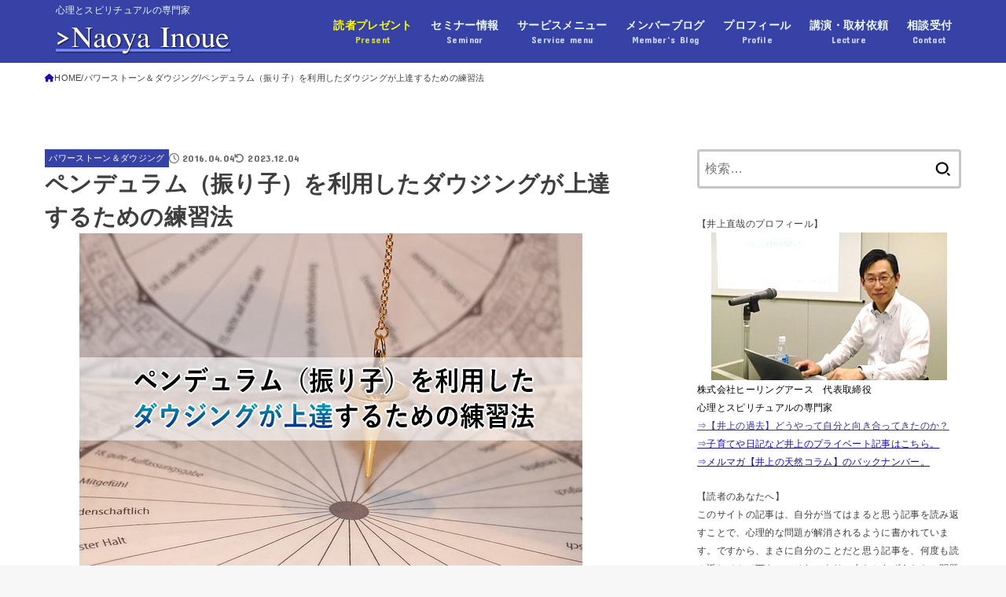

--- FILE ---
content_type: text/html; charset=UTF-8
request_url: https://inoue.myearth.jp/160404practice/
body_size: 32966
content:
<!doctype html>
<html dir="ltr" lang="ja" prefix="og: https://ogp.me/ns#">
<head>
<meta charset="utf-8">
<meta http-equiv="X-UA-Compatible" content="IE=edge">
<meta name="HandheldFriendly" content="True">
<meta name="MobileOptimized" content="320">
<meta name="viewport" content="width=device-width, initial-scale=1.0, viewport-fit=cover">
<link rel="pingback" href="https://inoue.myearth.jp/xmlrpc.php">
<title>ペンデュラム（振り子）を利用したダウジングが上達するための練習法 | 心理とスピリチュアルの専門家 井上直哉オフィシャルサイト</title>
	<style>img:is([sizes="auto" i], [sizes^="auto," i]) { contain-intrinsic-size: 3000px 1500px }</style>
	
		<!-- All in One SEO 4.9.3 - aioseo.com -->
	<meta name="description" content="ダウジングセミナーの最終回は、ペンデュラムを利用したダウジングの練習法です。ダウジングで上達する為に必要なポイントを解説します。そして、ダウジングを練習して出来るようになると、自然と変わって来る人生での変化など、ダウジングの奥深さを感じていただけるブログ講座です。" />
	<meta name="robots" content="max-snippet:-1, max-image-preview:large, max-video-preview:-1" />
	<meta name="author" content="井上直哉"/>
	<meta name="google-site-verification" content="-7mqiDlptjbThdBYpMAlGjdtEbaUQiHdS8AjPcDWMSA" />
	<link rel="canonical" href="https://inoue.myearth.jp/160404practice/" />
	<meta name="generator" content="All in One SEO (AIOSEO) 4.9.3" />
		<meta property="og:locale" content="ja_JP" />
		<meta property="og:site_name" content="オーラアドバイザー　井上直哉　オフィシャルサイト" />
		<meta property="og:type" content="article" />
		<meta property="og:title" content="ペンデュラム（振り子）を利用したダウジングが上達するための練習法 | 心理とスピリチュアルの専門家 井上直哉オフィシャルサイト" />
		<meta property="og:description" content="ダウジングセミナーの最終回は、ペンデュラムを利用したダウジングの練習法です。ダウジングで上達する為に必要なポイントを解説します。そして、ダウジングを練習して出来るようになると、自然と変わって来る人生での変化など、ダウジングの奥深さを感じていただけるブログ講座です。" />
		<meta property="og:url" content="https://inoue.myearth.jp/160404practice/" />
		<meta property="fb:admins" content="704918942956996" />
		<meta property="og:image" content="https://inoue.myearth.jp/wp-content/uploads/ペンデュラムを利用したダウジング練習.jpg" />
		<meta property="og:image:secure_url" content="https://inoue.myearth.jp/wp-content/uploads/ペンデュラムを利用したダウジング練習.jpg" />
		<meta property="og:image:width" content="640" />
		<meta property="og:image:height" content="426" />
		<meta property="article:published_time" content="2016-04-03T23:30:56+00:00" />
		<meta property="article:modified_time" content="2023-12-04T11:27:33+00:00" />
		<meta property="article:publisher" content="https://www.facebook.com/aura.adviser.naoya.inoue/" />
		<meta name="twitter:card" content="summary_large_image" />
		<meta name="twitter:site" content="@my_earth_naoya" />
		<meta name="twitter:title" content="ペンデュラム（振り子）を利用したダウジングが上達するための練習法 | 心理とスピリチュアルの専門家 井上直哉オフィシャルサイト" />
		<meta name="twitter:description" content="ダウジングセミナーの最終回は、ペンデュラムを利用したダウジングの練習法です。ダウジングで上達する為に必要なポイントを解説します。そして、ダウジングを練習して出来るようになると、自然と変わって来る人生での変化など、ダウジングの奥深さを感じていただけるブログ講座です。" />
		<meta name="twitter:creator" content="@my_earth_naoya" />
		<meta name="twitter:image" content="https://inoue.myearth.jp/wp-content/uploads/ペンデュラムを利用したダウジング練習.jpg" />
		<script type="application/ld+json" class="aioseo-schema">
			{"@context":"https:\/\/schema.org","@graph":[{"@type":"Article","@id":"https:\/\/inoue.myearth.jp\/160404practice\/#article","name":"\u30da\u30f3\u30c7\u30e5\u30e9\u30e0\uff08\u632f\u308a\u5b50\uff09\u3092\u5229\u7528\u3057\u305f\u30c0\u30a6\u30b8\u30f3\u30b0\u304c\u4e0a\u9054\u3059\u308b\u305f\u3081\u306e\u7df4\u7fd2\u6cd5 | \u5fc3\u7406\u3068\u30b9\u30d4\u30ea\u30c1\u30e5\u30a2\u30eb\u306e\u5c02\u9580\u5bb6 \u4e95\u4e0a\u76f4\u54c9\u30aa\u30d5\u30a3\u30b7\u30e3\u30eb\u30b5\u30a4\u30c8","headline":"\u30da\u30f3\u30c7\u30e5\u30e9\u30e0\uff08\u632f\u308a\u5b50\uff09\u3092\u5229\u7528\u3057\u305f\u30c0\u30a6\u30b8\u30f3\u30b0\u304c\u4e0a\u9054\u3059\u308b\u305f\u3081\u306e\u7df4\u7fd2\u6cd5","author":{"@id":"https:\/\/inoue.myearth.jp\/author\/myearthinoue\/#author"},"publisher":{"@id":"https:\/\/inoue.myearth.jp\/#person"},"image":{"@type":"ImageObject","url":"https:\/\/inoue.myearth.jp\/wp-content\/uploads\/\u30da\u30f3\u30c7\u30e5\u30e9\u30e0\u3092\u5229\u7528\u3057\u305f\u30c0\u30a6\u30b8\u30f3\u30b0\u7df4\u7fd2.jpg","width":640,"height":426,"caption":"\u30da\u30f3\u30c7\u30e5\u30e9\u30e0\u3092\u5229\u7528\u3057\u305f\u30c0\u30a6\u30b8\u30f3\u30b0\u7df4\u7fd2"},"datePublished":"2016-04-04T08:30:56+09:00","dateModified":"2023-12-04T20:27:33+09:00","inLanguage":"ja","mainEntityOfPage":{"@id":"https:\/\/inoue.myearth.jp\/160404practice\/#webpage"},"isPartOf":{"@id":"https:\/\/inoue.myearth.jp\/160404practice\/#webpage"},"articleSection":"\u30d1\u30ef\u30fc\u30b9\u30c8\u30fc\u30f3\uff06\u30c0\u30a6\u30b8\u30f3\u30b0, \u30c0\u30a6\u30b8\u30f3\u30b0, \u30d1\u30ef\u30fc\u30b9\u30c8\u30fc\u30f3"},{"@type":"BreadcrumbList","@id":"https:\/\/inoue.myearth.jp\/160404practice\/#breadcrumblist","itemListElement":[{"@type":"ListItem","@id":"https:\/\/inoue.myearth.jp#listItem","position":1,"name":"Home","item":"https:\/\/inoue.myearth.jp","nextItem":{"@type":"ListItem","@id":"https:\/\/inoue.myearth.jp\/category\/powerstone-dowsing\/#listItem","name":"\u30d1\u30ef\u30fc\u30b9\u30c8\u30fc\u30f3\uff06\u30c0\u30a6\u30b8\u30f3\u30b0"}},{"@type":"ListItem","@id":"https:\/\/inoue.myearth.jp\/category\/powerstone-dowsing\/#listItem","position":2,"name":"\u30d1\u30ef\u30fc\u30b9\u30c8\u30fc\u30f3\uff06\u30c0\u30a6\u30b8\u30f3\u30b0","item":"https:\/\/inoue.myearth.jp\/category\/powerstone-dowsing\/","nextItem":{"@type":"ListItem","@id":"https:\/\/inoue.myearth.jp\/160404practice\/#listItem","name":"\u30da\u30f3\u30c7\u30e5\u30e9\u30e0\uff08\u632f\u308a\u5b50\uff09\u3092\u5229\u7528\u3057\u305f\u30c0\u30a6\u30b8\u30f3\u30b0\u304c\u4e0a\u9054\u3059\u308b\u305f\u3081\u306e\u7df4\u7fd2\u6cd5"},"previousItem":{"@type":"ListItem","@id":"https:\/\/inoue.myearth.jp#listItem","name":"Home"}},{"@type":"ListItem","@id":"https:\/\/inoue.myearth.jp\/160404practice\/#listItem","position":3,"name":"\u30da\u30f3\u30c7\u30e5\u30e9\u30e0\uff08\u632f\u308a\u5b50\uff09\u3092\u5229\u7528\u3057\u305f\u30c0\u30a6\u30b8\u30f3\u30b0\u304c\u4e0a\u9054\u3059\u308b\u305f\u3081\u306e\u7df4\u7fd2\u6cd5","previousItem":{"@type":"ListItem","@id":"https:\/\/inoue.myearth.jp\/category\/powerstone-dowsing\/#listItem","name":"\u30d1\u30ef\u30fc\u30b9\u30c8\u30fc\u30f3\uff06\u30c0\u30a6\u30b8\u30f3\u30b0"}}]},{"@type":"Person","@id":"https:\/\/inoue.myearth.jp\/#person","name":"\u4e95\u4e0a\u76f4\u54c9","image":{"@type":"ImageObject","@id":"https:\/\/inoue.myearth.jp\/160404practice\/#personImage","url":"https:\/\/inoue.myearth.jp\/wp-content\/uploads\/naoya_inoue_icon-96x96.png","width":96,"height":96,"caption":"\u4e95\u4e0a\u76f4\u54c9"}},{"@type":"Person","@id":"https:\/\/inoue.myearth.jp\/author\/myearthinoue\/#author","url":"https:\/\/inoue.myearth.jp\/author\/myearthinoue\/","name":"\u4e95\u4e0a\u76f4\u54c9","image":{"@type":"ImageObject","@id":"https:\/\/inoue.myearth.jp\/160404practice\/#authorImage","url":"https:\/\/inoue.myearth.jp\/wp-content\/uploads\/naoya_inoue_icon-96x96.png","width":96,"height":96,"caption":"\u4e95\u4e0a\u76f4\u54c9"}},{"@type":"WebPage","@id":"https:\/\/inoue.myearth.jp\/160404practice\/#webpage","url":"https:\/\/inoue.myearth.jp\/160404practice\/","name":"\u30da\u30f3\u30c7\u30e5\u30e9\u30e0\uff08\u632f\u308a\u5b50\uff09\u3092\u5229\u7528\u3057\u305f\u30c0\u30a6\u30b8\u30f3\u30b0\u304c\u4e0a\u9054\u3059\u308b\u305f\u3081\u306e\u7df4\u7fd2\u6cd5 | \u5fc3\u7406\u3068\u30b9\u30d4\u30ea\u30c1\u30e5\u30a2\u30eb\u306e\u5c02\u9580\u5bb6 \u4e95\u4e0a\u76f4\u54c9\u30aa\u30d5\u30a3\u30b7\u30e3\u30eb\u30b5\u30a4\u30c8","description":"\u30c0\u30a6\u30b8\u30f3\u30b0\u30bb\u30df\u30ca\u30fc\u306e\u6700\u7d42\u56de\u306f\u3001\u30da\u30f3\u30c7\u30e5\u30e9\u30e0\u3092\u5229\u7528\u3057\u305f\u30c0\u30a6\u30b8\u30f3\u30b0\u306e\u7df4\u7fd2\u6cd5\u3067\u3059\u3002\u30c0\u30a6\u30b8\u30f3\u30b0\u3067\u4e0a\u9054\u3059\u308b\u70ba\u306b\u5fc5\u8981\u306a\u30dd\u30a4\u30f3\u30c8\u3092\u89e3\u8aac\u3057\u307e\u3059\u3002\u305d\u3057\u3066\u3001\u30c0\u30a6\u30b8\u30f3\u30b0\u3092\u7df4\u7fd2\u3057\u3066\u51fa\u6765\u308b\u3088\u3046\u306b\u306a\u308b\u3068\u3001\u81ea\u7136\u3068\u5909\u308f\u3063\u3066\u6765\u308b\u4eba\u751f\u3067\u306e\u5909\u5316\u306a\u3069\u3001\u30c0\u30a6\u30b8\u30f3\u30b0\u306e\u5965\u6df1\u3055\u3092\u611f\u3058\u3066\u3044\u305f\u3060\u3051\u308b\u30d6\u30ed\u30b0\u8b1b\u5ea7\u3067\u3059\u3002","inLanguage":"ja","isPartOf":{"@id":"https:\/\/inoue.myearth.jp\/#website"},"breadcrumb":{"@id":"https:\/\/inoue.myearth.jp\/160404practice\/#breadcrumblist"},"author":{"@id":"https:\/\/inoue.myearth.jp\/author\/myearthinoue\/#author"},"creator":{"@id":"https:\/\/inoue.myearth.jp\/author\/myearthinoue\/#author"},"image":{"@type":"ImageObject","url":"https:\/\/inoue.myearth.jp\/wp-content\/uploads\/\u30da\u30f3\u30c7\u30e5\u30e9\u30e0\u3092\u5229\u7528\u3057\u305f\u30c0\u30a6\u30b8\u30f3\u30b0\u7df4\u7fd2.jpg","@id":"https:\/\/inoue.myearth.jp\/160404practice\/#mainImage","width":640,"height":426,"caption":"\u30da\u30f3\u30c7\u30e5\u30e9\u30e0\u3092\u5229\u7528\u3057\u305f\u30c0\u30a6\u30b8\u30f3\u30b0\u7df4\u7fd2"},"primaryImageOfPage":{"@id":"https:\/\/inoue.myearth.jp\/160404practice\/#mainImage"},"datePublished":"2016-04-04T08:30:56+09:00","dateModified":"2023-12-04T20:27:33+09:00"},{"@type":"WebSite","@id":"https:\/\/inoue.myearth.jp\/#website","url":"https:\/\/inoue.myearth.jp\/","name":"\u5fc3\u7406\u3068\u30b9\u30d4\u30ea\u30c1\u30e5\u30a2\u30eb\u306e\u5c02\u9580\u5bb6\u3000\u4e95\u4e0a\u76f4\u54c9\u30aa\u30d5\u30a3\u30b7\u30e3\u30eb\u30b5\u30a4\u30c8","description":"\u5fc3\u7406\u3068\u30b9\u30d4\u30ea\u30c1\u30e5\u30a2\u30eb\u306e\u5c02\u9580\u5bb6","inLanguage":"ja","publisher":{"@id":"https:\/\/inoue.myearth.jp\/#person"}}]}
		</script>
		<!-- All in One SEO -->

<link rel='dns-prefetch' href='//fonts.googleapis.com' />
<link rel='dns-prefetch' href='//cdnjs.cloudflare.com' />
<link rel="alternate" type="application/rss+xml" title="心理とスピリチュアルの専門家　井上直哉オフィシャルサイト &raquo; フィード" href="https://inoue.myearth.jp/feed/" />
<link rel="alternate" type="application/rss+xml" title="心理とスピリチュアルの専門家　井上直哉オフィシャルサイト &raquo; コメントフィード" href="https://inoue.myearth.jp/comments/feed/" />
<script type="text/javascript">
/* <![CDATA[ */
window._wpemojiSettings = {"baseUrl":"https:\/\/s.w.org\/images\/core\/emoji\/15.0.3\/72x72\/","ext":".png","svgUrl":"https:\/\/s.w.org\/images\/core\/emoji\/15.0.3\/svg\/","svgExt":".svg","source":{"concatemoji":"https:\/\/inoue.myearth.jp\/wp-includes\/js\/wp-emoji-release.min.js?ver=6.7.4"}};
/*! This file is auto-generated */
!function(i,n){var o,s,e;function c(e){try{var t={supportTests:e,timestamp:(new Date).valueOf()};sessionStorage.setItem(o,JSON.stringify(t))}catch(e){}}function p(e,t,n){e.clearRect(0,0,e.canvas.width,e.canvas.height),e.fillText(t,0,0);var t=new Uint32Array(e.getImageData(0,0,e.canvas.width,e.canvas.height).data),r=(e.clearRect(0,0,e.canvas.width,e.canvas.height),e.fillText(n,0,0),new Uint32Array(e.getImageData(0,0,e.canvas.width,e.canvas.height).data));return t.every(function(e,t){return e===r[t]})}function u(e,t,n){switch(t){case"flag":return n(e,"\ud83c\udff3\ufe0f\u200d\u26a7\ufe0f","\ud83c\udff3\ufe0f\u200b\u26a7\ufe0f")?!1:!n(e,"\ud83c\uddfa\ud83c\uddf3","\ud83c\uddfa\u200b\ud83c\uddf3")&&!n(e,"\ud83c\udff4\udb40\udc67\udb40\udc62\udb40\udc65\udb40\udc6e\udb40\udc67\udb40\udc7f","\ud83c\udff4\u200b\udb40\udc67\u200b\udb40\udc62\u200b\udb40\udc65\u200b\udb40\udc6e\u200b\udb40\udc67\u200b\udb40\udc7f");case"emoji":return!n(e,"\ud83d\udc26\u200d\u2b1b","\ud83d\udc26\u200b\u2b1b")}return!1}function f(e,t,n){var r="undefined"!=typeof WorkerGlobalScope&&self instanceof WorkerGlobalScope?new OffscreenCanvas(300,150):i.createElement("canvas"),a=r.getContext("2d",{willReadFrequently:!0}),o=(a.textBaseline="top",a.font="600 32px Arial",{});return e.forEach(function(e){o[e]=t(a,e,n)}),o}function t(e){var t=i.createElement("script");t.src=e,t.defer=!0,i.head.appendChild(t)}"undefined"!=typeof Promise&&(o="wpEmojiSettingsSupports",s=["flag","emoji"],n.supports={everything:!0,everythingExceptFlag:!0},e=new Promise(function(e){i.addEventListener("DOMContentLoaded",e,{once:!0})}),new Promise(function(t){var n=function(){try{var e=JSON.parse(sessionStorage.getItem(o));if("object"==typeof e&&"number"==typeof e.timestamp&&(new Date).valueOf()<e.timestamp+604800&&"object"==typeof e.supportTests)return e.supportTests}catch(e){}return null}();if(!n){if("undefined"!=typeof Worker&&"undefined"!=typeof OffscreenCanvas&&"undefined"!=typeof URL&&URL.createObjectURL&&"undefined"!=typeof Blob)try{var e="postMessage("+f.toString()+"("+[JSON.stringify(s),u.toString(),p.toString()].join(",")+"));",r=new Blob([e],{type:"text/javascript"}),a=new Worker(URL.createObjectURL(r),{name:"wpTestEmojiSupports"});return void(a.onmessage=function(e){c(n=e.data),a.terminate(),t(n)})}catch(e){}c(n=f(s,u,p))}t(n)}).then(function(e){for(var t in e)n.supports[t]=e[t],n.supports.everything=n.supports.everything&&n.supports[t],"flag"!==t&&(n.supports.everythingExceptFlag=n.supports.everythingExceptFlag&&n.supports[t]);n.supports.everythingExceptFlag=n.supports.everythingExceptFlag&&!n.supports.flag,n.DOMReady=!1,n.readyCallback=function(){n.DOMReady=!0}}).then(function(){return e}).then(function(){var e;n.supports.everything||(n.readyCallback(),(e=n.source||{}).concatemoji?t(e.concatemoji):e.wpemoji&&e.twemoji&&(t(e.twemoji),t(e.wpemoji)))}))}((window,document),window._wpemojiSettings);
/* ]]> */
</script>
<!-- inoue.myearth.jp is managing ads with Advanced Ads 2.0.16 – https://wpadvancedads.com/ --><script id="inoue-ready">
			window.advanced_ads_ready=function(e,a){a=a||"complete";var d=function(e){return"interactive"===a?"loading"!==e:"complete"===e};d(document.readyState)?e():document.addEventListener("readystatechange",(function(a){d(a.target.readyState)&&e()}),{once:"interactive"===a})},window.advanced_ads_ready_queue=window.advanced_ads_ready_queue||[];		</script>
		<style id='wp-emoji-styles-inline-css' type='text/css'>

	img.wp-smiley, img.emoji {
		display: inline !important;
		border: none !important;
		box-shadow: none !important;
		height: 1em !important;
		width: 1em !important;
		margin: 0 0.07em !important;
		vertical-align: -0.1em !important;
		background: none !important;
		padding: 0 !important;
	}
</style>
<link rel='stylesheet' id='wp-block-library-css' href='https://inoue.myearth.jp/wp-includes/css/dist/block-library/style.min.css' type='text/css' media='all' />
<link rel='stylesheet' id='aioseo/css/src/vue/standalone/blocks/table-of-contents/global.scss-css' href='https://inoue.myearth.jp/wp-content/plugins/all-in-one-seo-pack/dist/Lite/assets/css/table-of-contents/global.e90f6d47.css?ver=4.9.3' type='text/css' media='all' />
<style id='classic-theme-styles-inline-css' type='text/css'>
/*! This file is auto-generated */
.wp-block-button__link{color:#fff;background-color:#32373c;border-radius:9999px;box-shadow:none;text-decoration:none;padding:calc(.667em + 2px) calc(1.333em + 2px);font-size:1.125em}.wp-block-file__button{background:#32373c;color:#fff;text-decoration:none}
</style>
<style id='global-styles-inline-css' type='text/css'>
:root{--wp--preset--aspect-ratio--square: 1;--wp--preset--aspect-ratio--4-3: 4/3;--wp--preset--aspect-ratio--3-4: 3/4;--wp--preset--aspect-ratio--3-2: 3/2;--wp--preset--aspect-ratio--2-3: 2/3;--wp--preset--aspect-ratio--16-9: 16/9;--wp--preset--aspect-ratio--9-16: 9/16;--wp--preset--color--black: #000;--wp--preset--color--cyan-bluish-gray: #abb8c3;--wp--preset--color--white: #fff;--wp--preset--color--pale-pink: #f78da7;--wp--preset--color--vivid-red: #cf2e2e;--wp--preset--color--luminous-vivid-orange: #ff6900;--wp--preset--color--luminous-vivid-amber: #fcb900;--wp--preset--color--light-green-cyan: #7bdcb5;--wp--preset--color--vivid-green-cyan: #00d084;--wp--preset--color--pale-cyan-blue: #8ed1fc;--wp--preset--color--vivid-cyan-blue: #0693e3;--wp--preset--color--vivid-purple: #9b51e0;--wp--preset--color--stk-palette-one: var(--stk-palette-color1);--wp--preset--color--stk-palette-two: var(--stk-palette-color2);--wp--preset--color--stk-palette-three: var(--stk-palette-color3);--wp--preset--color--stk-palette-four: var(--stk-palette-color4);--wp--preset--color--stk-palette-five: var(--stk-palette-color5);--wp--preset--color--stk-palette-six: var(--stk-palette-color6);--wp--preset--color--stk-palette-seven: var(--stk-palette-color7);--wp--preset--color--stk-palette-eight: var(--stk-palette-color8);--wp--preset--color--stk-palette-nine: var(--stk-palette-color9);--wp--preset--color--stk-palette-ten: var(--stk-palette-color10);--wp--preset--color--mainttlbg: var(--main-ttl-bg);--wp--preset--color--mainttltext: var(--main-ttl-color);--wp--preset--color--stkeditorcolor-one: var(--stk-editor-color1);--wp--preset--color--stkeditorcolor-two: var(--stk-editor-color2);--wp--preset--color--stkeditorcolor-three: var(--stk-editor-color3);--wp--preset--gradient--vivid-cyan-blue-to-vivid-purple: linear-gradient(135deg,rgba(6,147,227,1) 0%,rgb(155,81,224) 100%);--wp--preset--gradient--light-green-cyan-to-vivid-green-cyan: linear-gradient(135deg,rgb(122,220,180) 0%,rgb(0,208,130) 100%);--wp--preset--gradient--luminous-vivid-amber-to-luminous-vivid-orange: linear-gradient(135deg,rgba(252,185,0,1) 0%,rgba(255,105,0,1) 100%);--wp--preset--gradient--luminous-vivid-orange-to-vivid-red: linear-gradient(135deg,rgba(255,105,0,1) 0%,rgb(207,46,46) 100%);--wp--preset--gradient--very-light-gray-to-cyan-bluish-gray: linear-gradient(135deg,rgb(238,238,238) 0%,rgb(169,184,195) 100%);--wp--preset--gradient--cool-to-warm-spectrum: linear-gradient(135deg,rgb(74,234,220) 0%,rgb(151,120,209) 20%,rgb(207,42,186) 40%,rgb(238,44,130) 60%,rgb(251,105,98) 80%,rgb(254,248,76) 100%);--wp--preset--gradient--blush-light-purple: linear-gradient(135deg,rgb(255,206,236) 0%,rgb(152,150,240) 100%);--wp--preset--gradient--blush-bordeaux: linear-gradient(135deg,rgb(254,205,165) 0%,rgb(254,45,45) 50%,rgb(107,0,62) 100%);--wp--preset--gradient--luminous-dusk: linear-gradient(135deg,rgb(255,203,112) 0%,rgb(199,81,192) 50%,rgb(65,88,208) 100%);--wp--preset--gradient--pale-ocean: linear-gradient(135deg,rgb(255,245,203) 0%,rgb(182,227,212) 50%,rgb(51,167,181) 100%);--wp--preset--gradient--electric-grass: linear-gradient(135deg,rgb(202,248,128) 0%,rgb(113,206,126) 100%);--wp--preset--gradient--midnight: linear-gradient(135deg,rgb(2,3,129) 0%,rgb(40,116,252) 100%);--wp--preset--font-size--small: 13px;--wp--preset--font-size--medium: 20px;--wp--preset--font-size--large: 36px;--wp--preset--font-size--x-large: 42px;--wp--preset--spacing--20: 0.44rem;--wp--preset--spacing--30: 0.67rem;--wp--preset--spacing--40: 1rem;--wp--preset--spacing--50: 1.5rem;--wp--preset--spacing--60: 2.25rem;--wp--preset--spacing--70: 3.38rem;--wp--preset--spacing--80: 5.06rem;--wp--preset--shadow--natural: 6px 6px 9px rgba(0, 0, 0, 0.2);--wp--preset--shadow--deep: 12px 12px 50px rgba(0, 0, 0, 0.4);--wp--preset--shadow--sharp: 6px 6px 0px rgba(0, 0, 0, 0.2);--wp--preset--shadow--outlined: 6px 6px 0px -3px rgba(255, 255, 255, 1), 6px 6px rgba(0, 0, 0, 1);--wp--preset--shadow--crisp: 6px 6px 0px rgba(0, 0, 0, 1);}:where(.is-layout-flex){gap: 0.5em;}:where(.is-layout-grid){gap: 0.5em;}body .is-layout-flex{display: flex;}.is-layout-flex{flex-wrap: wrap;align-items: center;}.is-layout-flex > :is(*, div){margin: 0;}body .is-layout-grid{display: grid;}.is-layout-grid > :is(*, div){margin: 0;}:where(.wp-block-columns.is-layout-flex){gap: 2em;}:where(.wp-block-columns.is-layout-grid){gap: 2em;}:where(.wp-block-post-template.is-layout-flex){gap: 1.25em;}:where(.wp-block-post-template.is-layout-grid){gap: 1.25em;}.has-black-color{color: var(--wp--preset--color--black) !important;}.has-cyan-bluish-gray-color{color: var(--wp--preset--color--cyan-bluish-gray) !important;}.has-white-color{color: var(--wp--preset--color--white) !important;}.has-pale-pink-color{color: var(--wp--preset--color--pale-pink) !important;}.has-vivid-red-color{color: var(--wp--preset--color--vivid-red) !important;}.has-luminous-vivid-orange-color{color: var(--wp--preset--color--luminous-vivid-orange) !important;}.has-luminous-vivid-amber-color{color: var(--wp--preset--color--luminous-vivid-amber) !important;}.has-light-green-cyan-color{color: var(--wp--preset--color--light-green-cyan) !important;}.has-vivid-green-cyan-color{color: var(--wp--preset--color--vivid-green-cyan) !important;}.has-pale-cyan-blue-color{color: var(--wp--preset--color--pale-cyan-blue) !important;}.has-vivid-cyan-blue-color{color: var(--wp--preset--color--vivid-cyan-blue) !important;}.has-vivid-purple-color{color: var(--wp--preset--color--vivid-purple) !important;}.has-black-background-color{background-color: var(--wp--preset--color--black) !important;}.has-cyan-bluish-gray-background-color{background-color: var(--wp--preset--color--cyan-bluish-gray) !important;}.has-white-background-color{background-color: var(--wp--preset--color--white) !important;}.has-pale-pink-background-color{background-color: var(--wp--preset--color--pale-pink) !important;}.has-vivid-red-background-color{background-color: var(--wp--preset--color--vivid-red) !important;}.has-luminous-vivid-orange-background-color{background-color: var(--wp--preset--color--luminous-vivid-orange) !important;}.has-luminous-vivid-amber-background-color{background-color: var(--wp--preset--color--luminous-vivid-amber) !important;}.has-light-green-cyan-background-color{background-color: var(--wp--preset--color--light-green-cyan) !important;}.has-vivid-green-cyan-background-color{background-color: var(--wp--preset--color--vivid-green-cyan) !important;}.has-pale-cyan-blue-background-color{background-color: var(--wp--preset--color--pale-cyan-blue) !important;}.has-vivid-cyan-blue-background-color{background-color: var(--wp--preset--color--vivid-cyan-blue) !important;}.has-vivid-purple-background-color{background-color: var(--wp--preset--color--vivid-purple) !important;}.has-black-border-color{border-color: var(--wp--preset--color--black) !important;}.has-cyan-bluish-gray-border-color{border-color: var(--wp--preset--color--cyan-bluish-gray) !important;}.has-white-border-color{border-color: var(--wp--preset--color--white) !important;}.has-pale-pink-border-color{border-color: var(--wp--preset--color--pale-pink) !important;}.has-vivid-red-border-color{border-color: var(--wp--preset--color--vivid-red) !important;}.has-luminous-vivid-orange-border-color{border-color: var(--wp--preset--color--luminous-vivid-orange) !important;}.has-luminous-vivid-amber-border-color{border-color: var(--wp--preset--color--luminous-vivid-amber) !important;}.has-light-green-cyan-border-color{border-color: var(--wp--preset--color--light-green-cyan) !important;}.has-vivid-green-cyan-border-color{border-color: var(--wp--preset--color--vivid-green-cyan) !important;}.has-pale-cyan-blue-border-color{border-color: var(--wp--preset--color--pale-cyan-blue) !important;}.has-vivid-cyan-blue-border-color{border-color: var(--wp--preset--color--vivid-cyan-blue) !important;}.has-vivid-purple-border-color{border-color: var(--wp--preset--color--vivid-purple) !important;}.has-vivid-cyan-blue-to-vivid-purple-gradient-background{background: var(--wp--preset--gradient--vivid-cyan-blue-to-vivid-purple) !important;}.has-light-green-cyan-to-vivid-green-cyan-gradient-background{background: var(--wp--preset--gradient--light-green-cyan-to-vivid-green-cyan) !important;}.has-luminous-vivid-amber-to-luminous-vivid-orange-gradient-background{background: var(--wp--preset--gradient--luminous-vivid-amber-to-luminous-vivid-orange) !important;}.has-luminous-vivid-orange-to-vivid-red-gradient-background{background: var(--wp--preset--gradient--luminous-vivid-orange-to-vivid-red) !important;}.has-very-light-gray-to-cyan-bluish-gray-gradient-background{background: var(--wp--preset--gradient--very-light-gray-to-cyan-bluish-gray) !important;}.has-cool-to-warm-spectrum-gradient-background{background: var(--wp--preset--gradient--cool-to-warm-spectrum) !important;}.has-blush-light-purple-gradient-background{background: var(--wp--preset--gradient--blush-light-purple) !important;}.has-blush-bordeaux-gradient-background{background: var(--wp--preset--gradient--blush-bordeaux) !important;}.has-luminous-dusk-gradient-background{background: var(--wp--preset--gradient--luminous-dusk) !important;}.has-pale-ocean-gradient-background{background: var(--wp--preset--gradient--pale-ocean) !important;}.has-electric-grass-gradient-background{background: var(--wp--preset--gradient--electric-grass) !important;}.has-midnight-gradient-background{background: var(--wp--preset--gradient--midnight) !important;}.has-small-font-size{font-size: var(--wp--preset--font-size--small) !important;}.has-medium-font-size{font-size: var(--wp--preset--font-size--medium) !important;}.has-large-font-size{font-size: var(--wp--preset--font-size--large) !important;}.has-x-large-font-size{font-size: var(--wp--preset--font-size--x-large) !important;}
:where(.wp-block-post-template.is-layout-flex){gap: 1.25em;}:where(.wp-block-post-template.is-layout-grid){gap: 1.25em;}
:where(.wp-block-columns.is-layout-flex){gap: 2em;}:where(.wp-block-columns.is-layout-grid){gap: 2em;}
:root :where(.wp-block-pullquote){font-size: 1.5em;line-height: 1.6;}
</style>
<link rel='stylesheet' id='ts_fab_css-css' href='https://inoue.myearth.jp/wp-content/plugins/fancier-author-box/css/ts-fab.min.css?ver=1.4' type='text/css' media='all' />
<link rel='stylesheet' id='toc-screen-css' href='https://inoue.myearth.jp/wp-content/plugins/table-of-contents-plus/screen.min.css?ver=2411.1' type='text/css' media='all' />
<style id='toc-screen-inline-css' type='text/css'>
div#toc_container ul li {font-size: 14px;}
</style>
<link rel='stylesheet' id='stk_style-css' href='https://inoue.myearth.jp/wp-content/themes/jstork19/style.css?ver=5.17.1' type='text/css' media='all' />
<style id='stk_style-inline-css' type='text/css'>
:root{--stk-base-font-family:"Helvetica Neue","Helvetica","Hiragino Sans","Hiragino Kaku Gothic ProN","Meiryo",sans-serif;--stk-base-font-size-pc:15px;--stk-base-font-size-sp:15px;--stk-font-weight:400;--stk-font-feature-settings:normal;--stk-font-awesome-free:"Font Awesome 6 Free";--stk-font-awesome-brand:"Font Awesome 6 Brands";--wp--preset--font-size--medium:clamp(1.2em,2.5vw,20px);--wp--preset--font-size--large:clamp(1.5em,4.5vw,36px);--wp--preset--font-size--x-large:clamp(1.9em,5.25vw,42px);--wp--style--gallery-gap-default:.5em;--stk-flex-style:flex-start;--stk-wrap-width:1166px;--stk-wide-width:980px;--stk-main-width:728px;--stk-side-margin:32px;--stk-post-thumb-ratio:16/10;--stk-post-title-font_size:clamp(1.4em,4vw,1.9em);--stk-h1-font_size:clamp(1.4em,4vw,1.9em);--stk-h2-font_size:clamp(1.2em,2.6vw,1.3em);--stk-h2-normal-font_size:125%;--stk-h3-font_size:clamp(1.1em,2.3vw,1.15em);--stk-h4-font_size:105%;--stk-h5-font_size:100%;--stk-line_height:1.8;--stk-heading-line_height:1.5;--stk-heading-margin_top:2em;--stk-heading-margin_bottom:1em;--stk-margin:1.6em;--stk-h2-margin-rl:-2vw;--stk-el-margin-rl:-4vw;--stk-list-icon-size:1.8em;--stk-list-item-margin:.7em;--stk-list-margin:1em;--stk-h2-border_radius:3px;--stk-h2-border_width:4px;--stk-h3-border_width:4px;--stk-h4-border_width:4px;--stk-wttl-border_radius:0;--stk-wttl-border_width:2px;--stk-supplement-border_radius:4px;--stk-supplement-border_width:2px;--stk-supplement-sat:82%;--stk-supplement-lig:86%;--stk-box-border_radius:4px;--stk-box-border_width:2px;--stk-btn-border_radius:3px;--stk-btn-border_width:2px;--stk-post-radius:0;--stk-postlist-radius:0;--stk-cardlist-radius:0;--stk-shadow-s:1px 2px 10px rgba(0,0,0,.2);--stk-shadow-l:5px 10px 20px rgba(0,0,0,.2);--main-text-color:#3E3E3E;--main-link-color:#1a0dab;--main-link-color-hover:#d6d600;--main-ttl-bg:#3742a6;--main-ttl-bg-rgba:rgba(55,66,166,.1);--main-ttl-color:#fff;--header-bg:#3742a6;--header-bg-overlay:#333;--header-logo-color:#ee2;--header-text-color:#edf9fc;--inner-content-bg:#fff;--label-bg:#3742a6;--label-text-color:#fff;--slider-text-color:#444;--side-text-color:#3e3e3e;--footer-bg:#3742a6;--footer-text-color:#fff;--footer-link-color:#f7f7f7;--new-mark-bg:#ff6347;--oc-box-blue:#19b4ce;--oc-box-blue-inner:#d4f3ff;--oc-box-red:#ee5656;--oc-box-red-inner:#feeeed;--oc-box-yellow:#f7cf2e;--oc-box-yellow-inner:#fffae2;--oc-box-green:#39cd75;--oc-box-green-inner:#e8fbf0;--oc-box-pink:#f7b2b2;--oc-box-pink-inner:#fee;--oc-box-gray:#9c9c9c;--oc-box-gray-inner:#f5f5f5;--oc-box-black:#313131;--oc-box-black-inner:#404040;--oc-btn-rich_yellow:#f7cf2e;--oc-btn-rich_yellow-sdw:rgba(222,182,21,1);--oc-btn-rich_pink:#ee5656;--oc-btn-rich_pink-sdw:rgba(213,61,61,1);--oc-btn-rich_orange:#ef9b2f;--oc-btn-rich_orange-sdw:rgba(214,130,22,1);--oc-btn-rich_green:#39cd75;--oc-btn-rich_green-sdw:rgba(32,180,92,1);--oc-btn-rich_blue:#19b4ce;--oc-btn-rich_blue-sdw:rgba(0,155,181,1);--oc-base-border-color:rgba(125,125,125,.3);--oc-has-background-basic-padding:1.1em;--stk-maker-yellow:#ff6;--stk-maker-pink:#ffd5d5;--stk-maker-blue:#b5dfff;--stk-maker-green:#cff7c7;--stk-caption-font-size:11px;--stk-palette-color1:#abb8c3;--stk-palette-color2:#f78da7;--stk-palette-color3:#cf2e2e;--stk-palette-color4:#ff6900;--stk-palette-color5:#fcb900;--stk-palette-color6:#7bdcb5;--stk-palette-color7:#00d084;--stk-palette-color8:#8ed1fc;--stk-palette-color9:#0693e3;--stk-palette-color10:#9b51e0;--stk-editor-color1:#1bb4d3;--stk-editor-color2:#f55e5e;--stk-editor-color3:#ee2;--stk-editor-color1-rgba:rgba(27,180,211,.1);--stk-editor-color2-rgba:rgba(245,94,94,.1);--stk-editor-color3-rgba:rgba(238,238,34,.1)}
#toc_container li::before{content:none}@media only screen and (max-width:480px){#toc_container{font-size:90%}}#toc_container{width:100%!important;padding:1.2em;border:5px solid rgba(100,100,100,.2);background:inherit!important}#toc_container li{margin:1em 0;font-weight:bold}#toc_container li li{font-weight:normal;margin:.5em 0}#toc_container .toc_number{display:inline-block;font-weight:bold;font-size:75%;background-color:var(--main-ttl-bg);color:var(--main-ttl-color);min-width:2.1em;min-height:2.1em;line-height:2.1;text-align:center;border-radius:1em;margin-right:.3em;padding:0 7px}#toc_container a{color:inherit;text-decoration:none}#toc_container a:hover{text-decoration:underline}#toc_container p.toc_title{font-weight:bold;text-align:left;margin:0 auto;font-size:100%;vertical-align:middle}#toc_container .toc_title::before{display:inline-block;font-family:var(--stk-font-awesome-free,"Font Awesome 5 Free");font-weight:900;content:"\f03a";margin-right:.8em;margin-left:.4em;transform:scale(1.4);color:var(--main-ttl-bg)}#toc_container .toc_title .toc_toggle{font-size:80%;font-weight:normal;margin-left:.2em}#toc_container .toc_list{max-width:580px;margin-left:auto;margin-right:auto}#toc_container .toc_list>li{padding-left:0}
.content_flat .stk_header,.content_flat #inner-content,.content_flat #footer,.content_flat #breadcrumb,.content_flat #viral-header{box-shadow:none!important}@media only screen and (min-width:981px){.content_flat #container{background-color:var(--inner-content-bg)}.content_flat #inner-content.wrap,.content_flat #inner-footer.wrap{max-width:calc(70px + var(--stk-wrap-width));margin-top:0;margin-bottom:0}}@media only screen and (min-width:1167px){#sidebar1{min-width:336px}}
@media only screen and (max-width:980px){.site__logo.fs_custom .custom-logo{max-height:25px}.site__logo.fs_custom .text{font-size:25px}.site__logo .custom-logo,.site__logo .text-logo-link{margin-top:5px;margin-bottom:5px}}@media only screen and (min-width:981px){.site__logo.fs_custom .custom-logo{max-height:40px}.site__logo.fs_custom .text{font-size:40px}.site__logo .custom-logo,.site__logo .text-logo-link{margin-top:10px;margin-bottom:10px}}
.fb-likebtn .like_text::after{content:"この記事が気に入ったらフォローしよう！"}#related-box .h_ttl::after{content:"こちらの記事も人気です"}.stk_authorbox>.h_ttl:not(.subtext__none)::after{content:"この記事を書いた人"}#author-newpost .h_ttl::after{content:"このライターの最新記事"}
</style>
<link rel='stylesheet' id='stk_child-style-css' href='https://inoue.myearth.jp/wp-content/themes/jstork19_custom/style.css' type='text/css' media='all' />
<link rel='stylesheet' id='gf_font-css' href='https://fonts.googleapis.com/css?family=Concert+One&#038;display=swap' type='text/css' media='all' />
<style id='gf_font-inline-css' type='text/css'>
.gf {font-family: "Concert One", "游ゴシック", "Yu Gothic", "游ゴシック体", "YuGothic", "Hiragino Kaku Gothic ProN", Meiryo, sans-serif;}
</style>
<link rel='stylesheet' id='fontawesome-css' href='https://cdnjs.cloudflare.com/ajax/libs/font-awesome/6.7.2/css/all.min.css' type='text/css' media='all' />
<link rel='stylesheet' id='cp-animate-fade-css' href='https://inoue.myearth.jp/wp-content/plugins/convertplug/modules/assets/css/minified-animation/fade.min.css?ver=3.5.23' type='text/css' media='all' />
<link rel='stylesheet' id='convert-plus-info-bar-style-css' href='https://inoue.myearth.jp/wp-content/plugins/convertplug/modules/info_bar/assets/css/info_bar.min.css?ver=3.5.23' type='text/css' media='all' />
<script type="text/javascript" src="https://inoue.myearth.jp/wp-includes/js/jquery/jquery.min.js?ver=3.7.1" id="jquery-core-js"></script>
<script type="text/javascript" src="https://inoue.myearth.jp/wp-includes/js/jquery/jquery-migrate.min.js?ver=3.4.1" id="jquery-migrate-js"></script>
<script type="text/javascript" id="jquery-js-after">
/* <![CDATA[ */
jQuery(function($){$(".widget_categories li, .widget_nav_menu li").has("ul").toggleClass("accordionMenu");$(".widget ul.children , .widget ul.sub-menu").after("<span class='accordionBtn'></span>");$(".widget ul.children , .widget ul.sub-menu").hide();$("ul .accordionBtn").on("click",function(){$(this).prev("ul").slideToggle();$(this).toggleClass("active")})});
/* ]]> */
</script>
<script type="text/javascript" src="https://inoue.myearth.jp/wp-content/plugins/fancier-author-box/js/ts-fab.min.js?ver=1.4" id="ts_fab_js-js"></script>
<link rel="https://api.w.org/" href="https://inoue.myearth.jp/wp-json/" /><link rel="alternate" title="JSON" type="application/json" href="https://inoue.myearth.jp/wp-json/wp/v2/posts/4856" /><link rel="EditURI" type="application/rsd+xml" title="RSD" href="https://inoue.myearth.jp/xmlrpc.php?rsd" />

<link rel='shortlink' href='https://inoue.myearth.jp/?p=4856' />
<link rel="alternate" title="oEmbed (JSON)" type="application/json+oembed" href="https://inoue.myearth.jp/wp-json/oembed/1.0/embed?url=https%3A%2F%2Finoue.myearth.jp%2F160404practice%2F" />
<link rel="alternate" title="oEmbed (XML)" type="text/xml+oembed" href="https://inoue.myearth.jp/wp-json/oembed/1.0/embed?url=https%3A%2F%2Finoue.myearth.jp%2F160404practice%2F&#038;format=xml" />
	<style>
	.ts-fab-list li a { background-color: #e9e9e9; border: 1px solid #e9e9e9; color: #333; }
	.ts-fab-list li.active a { background-color: #3742a6; border: 1px solid #3742a6; color: #fff; }
	.ts-fab-tab { background-color: #f9f9f9; border: 2px solid #3742a6; color: #333; }
	</style>
	<!-- Analytics by WP Statistics - https://wp-statistics.com -->
<meta name="thumbnail" content="https://inoue.myearth.jp/wp-content/uploads/ペンデュラムを利用したダウジング練習.jpg" />
<link rel="icon" href="https://inoue.myearth.jp/wp-content/uploads/cropped-10335931_695412493850164_1220367481_n-32x32.jpg" sizes="32x32" />
<link rel="icon" href="https://inoue.myearth.jp/wp-content/uploads/cropped-10335931_695412493850164_1220367481_n-192x192.jpg" sizes="192x192" />
<link rel="apple-touch-icon" href="https://inoue.myearth.jp/wp-content/uploads/cropped-10335931_695412493850164_1220367481_n-180x180.jpg" />
<meta name="msapplication-TileImage" content="https://inoue.myearth.jp/wp-content/uploads/cropped-10335931_695412493850164_1220367481_n-270x270.jpg" />
		<style type="text/css" id="wp-custom-css">
			/* サイト説明 */
.site_description {
    font-size: 12px;
}		</style>
		<script async src="https://www.googletagmanager.com/gtag/js?id=UA-64709002-1"></script>
<script>
    window.dataLayer = window.dataLayer || [];
    function gtag(){dataLayer.push(arguments);}
    gtag('js', new Date());

    gtag('config', 'UA-64709002-1');
</script></head>
<body class="post-template-default single single-post postid-4856 single-format-standard wp-custom-logo content_flat h_layout_pc_left_full h_layout_sp_center aa-prefix-inoue-">
<svg aria-hidden="true" xmlns="http://www.w3.org/2000/svg" width="0" height="0" focusable="false" role="none" style="visibility: hidden; position: absolute; left: -9999px; overflow: hidden;"><defs><symbol id="svgicon_search_btn" viewBox="0 0 50 50"><path d="M44.35,48.52l-4.95-4.95c-1.17-1.17-1.17-3.07,0-4.24l0,0c1.17-1.17,3.07-1.17,4.24,0l4.95,4.95c1.17,1.17,1.17,3.07,0,4.24 l0,0C47.42,49.7,45.53,49.7,44.35,48.52z"/><path d="M22.81,7c8.35,0,15.14,6.79,15.14,15.14s-6.79,15.14-15.14,15.14S7.67,30.49,7.67,22.14S14.46,7,22.81,7 M22.81,1 C11.13,1,1.67,10.47,1.67,22.14s9.47,21.14,21.14,21.14s21.14-9.47,21.14-21.14S34.49,1,22.81,1L22.81,1z"/></symbol><symbol id="svgicon_nav_btn" viewBox="0 0 50 50"><path d="M45.1,46.5H4.9c-1.6,0-2.9-1.3-2.9-2.9v-0.2c0-1.6,1.3-2.9,2.9-2.9h40.2c1.6,0,2.9,1.3,2.9,2.9v0.2 C48,45.2,46.7,46.5,45.1,46.5z"/><path d="M45.1,28.5H4.9c-1.6,0-2.9-1.3-2.9-2.9v-0.2c0-1.6,1.3-2.9,2.9-2.9h40.2c1.6,0,2.9,1.3,2.9,2.9v0.2 C48,27.2,46.7,28.5,45.1,28.5z"/><path d="M45.1,10.5H4.9C3.3,10.5,2,9.2,2,7.6V7.4c0-1.6,1.3-2.9,2.9-2.9h40.2c1.6,0,2.9,1.3,2.9,2.9v0.2 C48,9.2,46.7,10.5,45.1,10.5z"/></symbol><symbol id="stk-envelope-svg" viewBox="0 0 300 300"><path d="M300.03,81.5c0-30.25-24.75-55-55-55h-190c-30.25,0-55,24.75-55,55v140c0,30.25,24.75,55,55,55h190c30.25,0,55-24.75,55-55 V81.5z M37.4,63.87c4.75-4.75,11.01-7.37,17.63-7.37h190c6.62,0,12.88,2.62,17.63,7.37c4.75,4.75,7.37,11.01,7.37,17.63v5.56 c-0.32,0.2-0.64,0.41-0.95,0.64L160.2,169.61c-0.75,0.44-5.12,2.89-10.17,2.89c-4.99,0-9.28-2.37-10.23-2.94L30.99,87.7 c-0.31-0.23-0.63-0.44-0.95-0.64V81.5C30.03,74.88,32.65,68.62,37.4,63.87z M262.66,239.13c-4.75,4.75-11.01,7.37-17.63,7.37h-190 c-6.62,0-12.88-2.62-17.63-7.37c-4.75-4.75-7.37-11.01-7.37-17.63v-99.48l93.38,70.24c0.16,0.12,0.32,0.24,0.49,0.35 c1.17,0.81,11.88,7.88,26.13,7.88c14.25,0,24.96-7.07,26.14-7.88c0.17-0.11,0.33-0.23,0.49-0.35l93.38-70.24v99.48 C270.03,228.12,267.42,234.38,262.66,239.13z"/></symbol><symbol id="stk-close-svg" viewBox="0 0 384 512"><path fill="currentColor" d="M342.6 150.6c12.5-12.5 12.5-32.8 0-45.3s-32.8-12.5-45.3 0L192 210.7 86.6 105.4c-12.5-12.5-32.8-12.5-45.3 0s-12.5 32.8 0 45.3L146.7 256 41.4 361.4c-12.5 12.5-12.5 32.8 0 45.3s32.8 12.5 45.3 0L192 301.3 297.4 406.6c12.5 12.5 32.8 12.5 45.3 0s12.5-32.8 0-45.3L237.3 256 342.6 150.6z"/></symbol><symbol id="stk-twitter-svg" viewBox="0 0 512 512"><path d="M299.8,219.7L471,20.7h-40.6L281.7,193.4L163,20.7H26l179.6,261.4L26,490.7h40.6l157-182.5L349,490.7h137L299.8,219.7 L299.8,219.7z M244.2,284.3l-18.2-26L81.2,51.2h62.3l116.9,167.1l18.2,26l151.9,217.2h-62.3L244.2,284.3L244.2,284.3z"/></symbol><symbol id="stk-twitter_bird-svg" viewBox="0 0 512 512"><path d="M459.37 151.716c.325 4.548.325 9.097.325 13.645 0 138.72-105.583 298.558-298.558 298.558-59.452 0-114.68-17.219-161.137-47.106 8.447.974 16.568 1.299 25.34 1.299 49.055 0 94.213-16.568 130.274-44.832-46.132-.975-84.792-31.188-98.112-72.772 6.498.974 12.995 1.624 19.818 1.624 9.421 0 18.843-1.3 27.614-3.573-48.081-9.747-84.143-51.98-84.143-102.985v-1.299c13.969 7.797 30.214 12.67 47.431 13.319-28.264-18.843-46.781-51.005-46.781-87.391 0-19.492 5.197-37.36 14.294-52.954 51.655 63.675 129.3 105.258 216.365 109.807-1.624-7.797-2.599-15.918-2.599-24.04 0-57.828 46.782-104.934 104.934-104.934 30.213 0 57.502 12.67 76.67 33.137 23.715-4.548 46.456-13.32 66.599-25.34-7.798 24.366-24.366 44.833-46.132 57.827 21.117-2.273 41.584-8.122 60.426-16.243-14.292 20.791-32.161 39.308-52.628 54.253z"/></symbol><symbol id="stk-bluesky-svg" viewBox="0 0 256 256"><path d="M 60.901 37.747 C 88.061 58.137 117.273 99.482 127.999 121.666 C 138.727 99.482 167.938 58.137 195.099 37.747 C 214.696 23.034 246.45 11.651 246.45 47.874 C 246.45 55.109 242.302 108.648 239.869 117.34 C 231.413 147.559 200.6 155.266 173.189 150.601 C 221.101 158.756 233.288 185.766 206.966 212.776 C 156.975 264.073 135.115 199.905 129.514 183.464 C 128.487 180.449 128.007 179.038 127.999 180.238 C 127.992 179.038 127.512 180.449 126.486 183.464 C 120.884 199.905 99.024 264.073 49.033 212.776 C 22.711 185.766 34.899 158.756 82.81 150.601 C 55.4 155.266 24.587 147.559 16.13 117.34 C 13.697 108.648 9.55 55.109 9.55 47.874 C 9.55 11.651 41.304 23.034 60.901 37.747 Z"/></symbol><symbol id="stk-facebook-svg" viewBox="0 0 512 512"><path d="M504 256C504 119 393 8 256 8S8 119 8 256c0 123.78 90.69 226.38 209.25 245V327.69h-63V256h63v-54.64c0-62.15 37-96.48 93.67-96.48 27.14 0 55.52 4.84 55.52 4.84v61h-31.28c-30.8 0-40.41 19.12-40.41 38.73V256h68.78l-11 71.69h-57.78V501C413.31 482.38 504 379.78 504 256z"/></symbol><symbol id="stk-hatebu-svg" viewBox="0 0 50 50"><path d="M5.53,7.51c5.39,0,10.71,0,16.02,0,.73,0,1.47,.06,2.19,.19,3.52,.6,6.45,3.36,6.99,6.54,.63,3.68-1.34,7.09-5.02,8.67-.32,.14-.63,.27-1.03,.45,3.69,.93,6.25,3.02,7.37,6.59,1.79,5.7-2.32,11.79-8.4,12.05-6.01,.26-12.03,.06-18.13,.06V7.51Zm8.16,28.37c.16,.03,.26,.07,.35,.07,1.82,0,3.64,.03,5.46,0,2.09-.03,3.73-1.58,3.89-3.62,.14-1.87-1.28-3.79-3.27-3.97-2.11-.19-4.25-.04-6.42-.04v7.56Zm-.02-13.77c1.46,0,2.83,0,4.2,0,.29,0,.58,0,.86-.03,1.67-.21,3.01-1.53,3.17-3.12,.16-1.62-.75-3.32-2.36-3.61-1.91-.34-3.89-.25-5.87-.35v7.1Z"/><path d="M43.93,30.53h-7.69V7.59h7.69V30.53Z"/><path d="M44,38.27c0,2.13-1.79,3.86-3.95,3.83-2.12-.03-3.86-1.77-3.85-3.85,0-2.13,1.8-3.86,3.96-3.83,2.12,.03,3.85,1.75,3.84,3.85Z"/></symbol><symbol id="stk-line-svg" viewBox="0 0 32 32"><path d="M25.82 13.151c0.465 0 0.84 0.38 0.84 0.841 0 0.46-0.375 0.84-0.84 0.84h-2.34v1.5h2.34c0.465 0 0.84 0.377 0.84 0.84 0 0.459-0.375 0.839-0.84 0.839h-3.181c-0.46 0-0.836-0.38-0.836-0.839v-6.361c0-0.46 0.376-0.84 0.84-0.84h3.181c0.461 0 0.836 0.38 0.836 0.84 0 0.465-0.375 0.84-0.84 0.84h-2.34v1.5zM20.68 17.172c0 0.36-0.232 0.68-0.576 0.795-0.085 0.028-0.177 0.041-0.265 0.041-0.281 0-0.521-0.12-0.68-0.333l-3.257-4.423v3.92c0 0.459-0.372 0.839-0.841 0.839-0.461 0-0.835-0.38-0.835-0.839v-6.361c0-0.36 0.231-0.68 0.573-0.793 0.080-0.031 0.181-0.044 0.259-0.044 0.26 0 0.5 0.139 0.66 0.339l3.283 4.44v-3.941c0-0.46 0.376-0.84 0.84-0.84 0.46 0 0.84 0.38 0.84 0.84zM13.025 17.172c0 0.459-0.376 0.839-0.841 0.839-0.46 0-0.836-0.38-0.836-0.839v-6.361c0-0.46 0.376-0.84 0.84-0.84 0.461 0 0.837 0.38 0.837 0.84zM9.737 18.011h-3.181c-0.46 0-0.84-0.38-0.84-0.839v-6.361c0-0.46 0.38-0.84 0.84-0.84 0.464 0 0.84 0.38 0.84 0.84v5.521h2.341c0.464 0 0.839 0.377 0.839 0.84 0 0.459-0.376 0.839-0.839 0.839zM32 13.752c0-7.161-7.18-12.989-16-12.989s-16 5.828-16 12.989c0 6.415 5.693 11.789 13.38 12.811 0.521 0.109 1.231 0.344 1.411 0.787 0.16 0.401 0.105 1.021 0.051 1.44l-0.219 1.36c-0.060 0.401-0.32 1.581 1.399 0.86 1.721-0.719 9.221-5.437 12.581-9.3 2.299-2.519 3.397-5.099 3.397-7.957z"/></symbol><symbol id="stk-pokect-svg" viewBox="0 0 50 50"><path d="M8.04,6.5c-2.24,.15-3.6,1.42-3.6,3.7v13.62c0,11.06,11,19.75,20.52,19.68,10.7-.08,20.58-9.11,20.58-19.68V10.2c0-2.28-1.44-3.57-3.7-3.7H8.04Zm8.67,11.08l8.25,7.84,8.26-7.84c3.7-1.55,5.31,2.67,3.79,3.9l-10.76,10.27c-.35,.33-2.23,.33-2.58,0l-10.76-10.27c-1.45-1.36,.44-5.65,3.79-3.9h0Z"/></symbol><symbol id="stk-pinterest-svg" viewBox="0 0 50 50"><path d="M3.63,25c.11-6.06,2.25-11.13,6.43-15.19,4.18-4.06,9.15-6.12,14.94-6.18,6.23,.11,11.34,2.24,15.32,6.38,3.98,4.15,6,9.14,6.05,14.98-.11,6.01-2.25,11.06-6.43,15.15-4.18,4.09-9.15,6.16-14.94,6.21-2,0-4-.31-6.01-.92,.39-.61,.78-1.31,1.17-2.09,.44-.94,1-2.73,1.67-5.34,.17-.72,.42-1.7,.75-2.92,.39,.67,1.06,1.28,2,1.84,2.5,1.17,5.15,1.06,7.93-.33,2.89-1.67,4.9-4.26,6.01-7.76,1-3.67,.88-7.08-.38-10.22-1.25-3.15-3.49-5.41-6.72-6.8-4.06-1.17-8.01-1.04-11.85,.38s-6.51,3.85-8.01,7.3c-.39,1.28-.62,2.55-.71,3.8s-.04,2.47,.12,3.67,.59,2.27,1.25,3.21,1.56,1.67,2.67,2.17c.28,.11,.5,.11,.67,0,.22-.11,.44-.56,.67-1.33s.31-1.31,.25-1.59c-.06-.11-.17-.31-.33-.59-1.17-1.89-1.56-3.88-1.17-5.97,.39-2.09,1.25-3.85,2.59-5.3,2.06-1.84,4.47-2.84,7.22-3,2.75-.17,5.11,.59,7.05,2.25,1.06,1.22,1.74,2.7,2.04,4.42s.31,3.38,0,4.97c-.31,1.59-.85,3.07-1.63,4.47-1.39,2.17-3.03,3.28-4.92,3.34-1.11-.06-2.02-.49-2.71-1.29s-.91-1.74-.62-2.79c.11-.61,.44-1.81,1-3.59s.86-3.12,.92-4c-.17-2.12-1.14-3.2-2.92-3.26-1.39,.17-2.42,.79-3.09,1.88s-1.03,2.32-1.09,3.71c.17,1.62,.42,2.73,.75,3.34-.61,2.5-1.09,4.51-1.42,6.01-.11,.39-.42,1.59-.92,3.59s-.78,3.53-.83,4.59v2.34c-3.95-1.84-7.07-4.49-9.35-7.97-2.28-3.48-3.42-7.33-3.42-11.56Z"/></symbol><symbol id="stk-instagram-svg" viewBox="0 0 448 512"><path d="M224.1 141c-63.6 0-114.9 51.3-114.9 114.9s51.3 114.9 114.9 114.9S339 319.5 339 255.9 287.7 141 224.1 141zm0 189.6c-41.1 0-74.7-33.5-74.7-74.7s33.5-74.7 74.7-74.7 74.7 33.5 74.7 74.7-33.6 74.7-74.7 74.7zm146.4-194.3c0 14.9-12 26.8-26.8 26.8-14.9 0-26.8-12-26.8-26.8s12-26.8 26.8-26.8 26.8 12 26.8 26.8zm76.1 27.2c-1.7-35.9-9.9-67.7-36.2-93.9-26.2-26.2-58-34.4-93.9-36.2-37-2.1-147.9-2.1-184.9 0-35.8 1.7-67.6 9.9-93.9 36.1s-34.4 58-36.2 93.9c-2.1 37-2.1 147.9 0 184.9 1.7 35.9 9.9 67.7 36.2 93.9s58 34.4 93.9 36.2c37 2.1 147.9 2.1 184.9 0 35.9-1.7 67.7-9.9 93.9-36.2 26.2-26.2 34.4-58 36.2-93.9 2.1-37 2.1-147.8 0-184.8zM398.8 388c-7.8 19.6-22.9 34.7-42.6 42.6-29.5 11.7-99.5 9-132.1 9s-102.7 2.6-132.1-9c-19.6-7.8-34.7-22.9-42.6-42.6-11.7-29.5-9-99.5-9-132.1s-2.6-102.7 9-132.1c7.8-19.6 22.9-34.7 42.6-42.6 29.5-11.7 99.5-9 132.1-9s102.7-2.6 132.1 9c19.6 7.8 34.7 22.9 42.6 42.6 11.7 29.5 9 99.5 9 132.1s2.7 102.7-9 132.1z"/></symbol><symbol id="stk-youtube-svg" viewBox="0 0 576 512"><path d="M549.655 124.083c-6.281-23.65-24.787-42.276-48.284-48.597C458.781 64 288 64 288 64S117.22 64 74.629 75.486c-23.497 6.322-42.003 24.947-48.284 48.597-11.412 42.867-11.412 132.305-11.412 132.305s0 89.438 11.412 132.305c6.281 23.65 24.787 41.5 48.284 47.821C117.22 448 288 448 288 448s170.78 0 213.371-11.486c23.497-6.321 42.003-24.171 48.284-47.821 11.412-42.867 11.412-132.305 11.412-132.305s0-89.438-11.412-132.305zm-317.51 213.508V175.185l142.739 81.205-142.739 81.201z"/></symbol><symbol id="stk-tiktok-svg" viewBox="0 0 448 512"><path d="M448,209.91a210.06,210.06,0,0,1-122.77-39.25V349.38A162.55,162.55,0,1,1,185,188.31V278.2a74.62,74.62,0,1,0,52.23,71.18V0l88,0a121.18,121.18,0,0,0,1.86,22.17h0A122.18,122.18,0,0,0,381,102.39a121.43,121.43,0,0,0,67,20.14Z"/></symbol><symbol id="stk-feedly-svg" viewBox="0 0 50 50"><path d="M20.42,44.65h9.94c1.59,0,3.12-.63,4.25-1.76l12-12c2.34-2.34,2.34-6.14,0-8.48L29.64,5.43c-2.34-2.34-6.14-2.34-8.48,0L4.18,22.4c-2.34,2.34-2.34,6.14,0,8.48l12,12c1.12,1.12,2.65,1.76,4.24,1.76Zm-2.56-11.39l-.95-.95c-.39-.39-.39-1.02,0-1.41l7.07-7.07c.39-.39,1.02-.39,1.41,0l2.12,2.12c.39,.39,.39,1.02,0,1.41l-5.9,5.9c-.19,.19-.44,.29-.71,.29h-2.34c-.27,0-.52-.11-.71-.29Zm10.36,4.71l-.95,.95c-.19,.19-.44,.29-.71,.29h-2.34c-.27,0-.52-.11-.71-.29l-.95-.95c-.39-.39-.39-1.02,0-1.41l2.12-2.12c.39-.39,1.02-.39,1.41,0l2.12,2.12c.39,.39,.39,1.02,0,1.41ZM11.25,25.23l12.73-12.73c.39-.39,1.02-.39,1.41,0l2.12,2.12c.39,.39,.39,1.02,0,1.41l-11.55,11.55c-.19,.19-.45,.29-.71,.29h-2.34c-.27,0-.52-.11-.71-.29l-.95-.95c-.39-.39-.39-1.02,0-1.41Z"/></symbol><symbol id="stk-amazon-svg" viewBox="0 0 512 512"><path class="st0" d="M444.6,421.5L444.6,421.5C233.3,522,102.2,437.9,18.2,386.8c-5.2-3.2-14,0.8-6.4,9.6 C39.8,430.3,131.5,512,251.1,512c119.7,0,191-65.3,199.9-76.7C459.8,424,453.6,417.7,444.6,421.5z"/><path class="st0" d="M504,388.7L504,388.7c-5.7-7.4-34.5-8.8-52.7-6.5c-18.2,2.2-45.5,13.3-43.1,19.9c1.2,2.5,3.7,1.4,16.2,0.3 c12.5-1.2,47.6-5.7,54.9,3.9c7.3,9.6-11.2,55.4-14.6,62.8c-3.3,7.4,1.2,9.3,7.4,4.4c6.1-4.9,17-17.7,24.4-35.7 C503.9,419.6,508.3,394.3,504,388.7z"/><path class="st0" d="M302.6,147.3c-39.3,4.5-90.6,7.3-127.4,23.5c-42.4,18.3-72.2,55.7-72.2,110.7c0,70.4,44.4,105.6,101.4,105.6 c48.2,0,74.5-11.3,111.7-49.3c12.4,17.8,16.4,26.5,38.9,45.2c5,2.7,11.5,2.4,16-1.6l0,0h0c0,0,0,0,0,0l0.2,0.2 c13.5-12,38.1-33.4,51.9-45c5.5-4.6,4.6-11.9,0.2-18c-12.4-17.1-25.5-31.1-25.5-62.8V150.2c0-44.7,3.1-85.7-29.8-116.5 c-26-25-69.1-33.7-102-33.7c-64.4,0-136.3,24-151.5,103.7c-1.5,8.5,4.6,13,10.1,14.2l65.7,7c6.1-0.3,10.6-6.3,11.7-12.4 c5.6-27.4,28.7-40.7,54.5-40.7c13.9,0,29.7,5.1,38,17.6c9.4,13.9,8.2,33,8.2,49.1V147.3z M289.9,288.1 c-10.8,19.1-27.8,30.8-46.9,30.8c-26,0-41.2-19.8-41.2-49.1c0-57.7,51.7-68.2,100.7-68.2v14.7C302.6,242.6,303.2,264.7,289.9,288.1 z"/></symbol><symbol id="stk-user_url-svg" viewBox="0 0 50 50"><path d="M33.62,25c0,1.99-.11,3.92-.3,5.75H16.67c-.19-1.83-.38-3.76-.38-5.75s.19-3.92,.38-5.75h16.66c.19,1.83,.3,3.76,.3,5.75Zm13.65-5.75c.48,1.84,.73,3.76,.73,5.75s-.25,3.91-.73,5.75h-11.06c.19-1.85,.29-3.85,.29-5.75s-.1-3.9-.29-5.75h11.06Zm-.94-2.88h-10.48c-.9-5.74-2.68-10.55-4.97-13.62,7.04,1.86,12.76,6.96,15.45,13.62Zm-13.4,0h-15.87c.55-3.27,1.39-6.17,2.43-8.5,.94-2.12,1.99-3.66,3.01-4.63,1.01-.96,1.84-1.24,2.5-1.24s1.49,.29,2.5,1.24c1.02,.97,2.07,2.51,3.01,4.63,1.03,2.34,1.88,5.23,2.43,8.5h0Zm-29.26,0C6.37,9.72,12.08,4.61,19.12,2.76c-2.29,3.07-4.07,7.88-4.97,13.62H3.67Zm10.12,2.88c-.19,1.85-.37,3.77-.37,5.75s.18,3.9,.37,5.75H2.72c-.47-1.84-.72-3.76-.72-5.75s.25-3.91,.72-5.75H13.79Zm5.71,22.87c-1.03-2.34-1.88-5.23-2.43-8.5h15.87c-.55,3.27-1.39,6.16-2.43,8.5-.94,2.13-1.99,3.67-3.01,4.64-1.01,.95-1.84,1.24-2.58,1.24-.58,0-1.41-.29-2.42-1.24-1.02-.97-2.07-2.51-3.01-4.64h0Zm-.37,5.12c-7.04-1.86-12.76-6.96-15.45-13.62H14.16c.9,5.74,2.68,10.55,4.97,13.62h0Zm11.75,0c2.29-3.07,4.07-7.88,4.97-13.62h10.48c-2.7,6.66-8.41,11.76-15.45,13.62h0Z"/></symbol><symbol id="stk-link-svg" viewBox="0 0 256 256"><path d="M85.56787,153.44629l67.88281-67.88184a12.0001,12.0001,0,1,1,16.97071,16.97071L102.53857,170.417a12.0001,12.0001,0,1,1-16.9707-16.9707ZM136.478,170.4248,108.19385,198.709a36,36,0,0,1-50.91211-50.91113l28.28418-28.28418A12.0001,12.0001,0,0,0,68.59521,102.543L40.311,130.82715a60.00016,60.00016,0,0,0,84.85351,84.85254l28.28418-28.28418A12.0001,12.0001,0,0,0,136.478,170.4248ZM215.6792,40.3125a60.06784,60.06784,0,0,0-84.85352,0L102.5415,68.59668a12.0001,12.0001,0,0,0,16.97071,16.9707L147.79639,57.2832a36,36,0,0,1,50.91211,50.91114l-28.28418,28.28418a12.0001,12.0001,0,0,0,16.9707,16.9707L215.6792,125.165a60.00052,60.00052,0,0,0,0-84.85254Z"/></symbol></defs></svg>
<div id="container">

<header id="header" class="stk_header"><div class="inner-header wrap"><div class="site__logo fs_custom"><p class="site_description">心理とスピリチュアルの専門家</p><p class="site__logo__title img"><a href="https://inoue.myearth.jp/" class="custom-logo-link" rel="home"><img width="400" height="65" src="https://inoue.myearth.jp/wp-content/uploads/top-heda-rogo-05.png" class="custom-logo" alt="Naoya Inoue" decoding="async" srcset="https://inoue.myearth.jp/wp-content/uploads/top-heda-rogo-05.png 400w, https://inoue.myearth.jp/wp-content/uploads/top-heda-rogo-05-300x49.png 300w" sizes="(max-width: 400px) 100vw, 400px" /></a></p></div><nav class="stk_g_nav stk-hidden_sp"><ul id="menu-%e3%83%a1%e3%83%8b%e3%83%a5%e3%83%bc-1" class="ul__g_nav gnav_m"><li id="menu-item-35246" class="menu-item menu-item-type-custom menu-item-object-custom menu-item-35246"><a href="https://inoue.myearth.jp/inoue-mail/"><span style="color:#FFFF00; font-size: 14px;">読者プレゼント<br><span class="gf">Present</span></span></a></li>
<li id="menu-item-4240" class="menu-item menu-item-type-custom menu-item-object-custom menu-item-4240"><a href="https://inoue.myearth.jp/seminar01-positive/"><span style=" font-size: 14px;">セミナー情報<br><span class="gf">Seminar</span></span></a></li>
<li id="menu-item-207" class="menu-item menu-item-type-custom menu-item-object-custom menu-item-207"><a href="https://inoue.myearth.jp/spiritual-therapy"><span style=" font-size: 14px;">サービスメニュー<br><span class="gf">Service menu</span></span></a></li>
<li id="menu-item-26803" class="menu-item menu-item-type-custom menu-item-object-custom menu-item-26803"><a href="https://aura.myearth.jp/"><span style=" font-size: 14px;">メンバーブログ<br><span class="gf">Member&#8217;s Blog</span></span></a></li>
<li id="menu-item-2077" class="menu-item menu-item-type-custom menu-item-object-custom menu-item-2077"><a href="https://inoue.myearth.jp/naoya-inoue-profile"><span style=" font-size: 14px;">プロフィール<br><span class="gf">Profile</span></span></a></li>
<li id="menu-item-26802" class="menu-item menu-item-type-post_type menu-item-object-page menu-item-26802"><a href="https://inoue.myearth.jp/lecture-request/"><span style=" font-size: 14px;">講演・取材依頼<br><span class="gf">Lecture</span></span></a></li>
<li id="menu-item-4796" class="menu-item menu-item-type-post_type menu-item-object-page menu-item-4796"><a href="https://inoue.myearth.jp/contact/"><span style=" font-size: 14px;">相談受付<br><span class="gf">Contact</span></span></a></li>
</ul></nav></div></header><div id="breadcrumb" class="breadcrumb fadeIn pannavi_on"><div class="wrap"><ul class="breadcrumb__ul" itemscope itemtype="http://schema.org/BreadcrumbList"><li class="breadcrumb__li bc_homelink" itemprop="itemListElement" itemscope itemtype="http://schema.org/ListItem"><a class="breadcrumb__link" itemprop="item" href="https://inoue.myearth.jp/"><span itemprop="name"> HOME</span></a><meta itemprop="position" content="1" /></li><li class="breadcrumb__li" itemprop="itemListElement" itemscope itemtype="http://schema.org/ListItem"><a class="breadcrumb__link" itemprop="item" href="https://inoue.myearth.jp/category/powerstone-dowsing/"><span itemprop="name">パワーストーン＆ダウジング</span></a><meta itemprop="position" content="2" /></li><li class="breadcrumb__li" itemprop="itemListElement" itemscope itemtype="http://schema.org/ListItem" class="bc_posttitle"><span itemprop="name">ペンデュラム（振り子）を利用したダウジングが上達するための練習法</span><meta itemprop="position" content="3" /></li></ul></div></div>
<div id="content">
<div id="inner-content" class="fadeIn wrap">

<main id="main">
<article id="post-4856" class="post-4856 post type-post status-publish format-standard has-post-thumbnail hentry category-powerstone-dowsing tag-dowsing tag-power-stone article">
<header class="article-header entry-header">

<p class="byline entry-meta vcard"><span class="cat-name noposition cat-id-6"><a href="https://inoue.myearth.jp/category/powerstone-dowsing/">パワーストーン＆ダウジング</a></span><time class="time__date gf entry-date updated">2016.04.04</time><time class="time__date gf entry-date undo updated" datetime="2023-12-04">2023.12.04</time></p><h1 class="entry-title post-title" itemprop="headline" rel="bookmark">ペンデュラム（振り子）を利用したダウジングが上達するための練習法</h1><figure class="eyecatch stk_post_main_thum"><img width="640" height="426" src="https://inoue.myearth.jp/wp-content/uploads/ペンデュラムを利用したダウジング練習.jpg" class="stk_post_main_thum__img wp-post-image" alt="ペンデュラムを利用したダウジング練習" decoding="async" fetchpriority="high" srcset="https://inoue.myearth.jp/wp-content/uploads/ペンデュラムを利用したダウジング練習.jpg 640w, https://inoue.myearth.jp/wp-content/uploads/ペンデュラムを利用したダウジング練習-300x200.jpg 300w" sizes="(max-width: 640px) 100vw, 640px" /></figure><ul class="sns_btn__ul --style-rich"><li class="sns_btn__li twitter"><a class="sns_btn__link" target="blank" 
				href="//twitter.com/intent/tweet?url=https%3A%2F%2Finoue.myearth.jp%2F160404practice%2F&text=%E3%83%9A%E3%83%B3%E3%83%87%E3%83%A5%E3%83%A9%E3%83%A0%EF%BC%88%E6%8C%AF%E3%82%8A%E5%AD%90%EF%BC%89%E3%82%92%E5%88%A9%E7%94%A8%E3%81%97%E3%81%9F%E3%83%80%E3%82%A6%E3%82%B8%E3%83%B3%E3%82%B0%E3%81%8C%E4%B8%8A%E9%81%94%E3%81%99%E3%82%8B%E3%81%9F%E3%82%81%E3%81%AE%E7%B7%B4%E7%BF%92%E6%B3%95&tw_p=tweetbutton" 
				onclick="window.open(this.href, 'tweetwindow', 'width=550, height=450,personalbar=0,toolbar=0,scrollbars=1,resizable=1'); return false;
				">
				<svg class="stk_sns__svgicon"><use xlink:href="#stk-twitter-svg" /></svg>
				<span class="sns_btn__text">ポスト</span></a></li><li class="sns_btn__li facebook"><a class="sns_btn__link" 
				href="//www.facebook.com/sharer.php?src=bm&u=https%3A%2F%2Finoue.myearth.jp%2F160404practice%2F&t=%E3%83%9A%E3%83%B3%E3%83%87%E3%83%A5%E3%83%A9%E3%83%A0%EF%BC%88%E6%8C%AF%E3%82%8A%E5%AD%90%EF%BC%89%E3%82%92%E5%88%A9%E7%94%A8%E3%81%97%E3%81%9F%E3%83%80%E3%82%A6%E3%82%B8%E3%83%B3%E3%82%B0%E3%81%8C%E4%B8%8A%E9%81%94%E3%81%99%E3%82%8B%E3%81%9F%E3%82%81%E3%81%AE%E7%B7%B4%E7%BF%92%E6%B3%95" 
				onclick="javascript:window.open(this.href, '', 'menubar=no,toolbar=no,resizable=yes,scrollbars=yes,height=300,width=600');return false;
				">
				<svg class="stk_sns__svgicon"><use xlink:href="#stk-facebook-svg" /></svg>
				<span class="sns_btn__text">シェア</span></a></li><li class="sns_btn__li hatebu"><a class="sns_btn__link" target="_blank"
				href="//b.hatena.ne.jp/add?mode=confirm&url=https://inoue.myearth.jp/160404practice/
				&title=%E3%83%9A%E3%83%B3%E3%83%87%E3%83%A5%E3%83%A9%E3%83%A0%EF%BC%88%E6%8C%AF%E3%82%8A%E5%AD%90%EF%BC%89%E3%82%92%E5%88%A9%E7%94%A8%E3%81%97%E3%81%9F%E3%83%80%E3%82%A6%E3%82%B8%E3%83%B3%E3%82%B0%E3%81%8C%E4%B8%8A%E9%81%94%E3%81%99%E3%82%8B%E3%81%9F%E3%82%81%E3%81%AE%E7%B7%B4%E7%BF%92%E6%B3%95" 
				onclick="window.open(this.href, 'HBwindow', 'width=600, height=400, menubar=no, toolbar=no, scrollbars=yes'); return false;
				">
				<svg class="stk_sns__svgicon"><use xlink:href="#stk-hatebu-svg" /></svg>
				<span class="sns_btn__text">はてブ</span></a></li><li class="sns_btn__li line"><a class="sns_btn__link" target="_blank"
				href="//line.me/R/msg/text/?%E3%83%9A%E3%83%B3%E3%83%87%E3%83%A5%E3%83%A9%E3%83%A0%EF%BC%88%E6%8C%AF%E3%82%8A%E5%AD%90%EF%BC%89%E3%82%92%E5%88%A9%E7%94%A8%E3%81%97%E3%81%9F%E3%83%80%E3%82%A6%E3%82%B8%E3%83%B3%E3%82%B0%E3%81%8C%E4%B8%8A%E9%81%94%E3%81%99%E3%82%8B%E3%81%9F%E3%82%81%E3%81%AE%E7%B7%B4%E7%BF%92%E6%B3%95%0Ahttps%3A%2F%2Finoue.myearth.jp%2F160404practice%2F
				">
				<svg class="stk_sns__svgicon"><use xlink:href="#stk-line-svg" /></svg>
				<span class="sns_btn__text">送る</span></a></li><li class="sns_btn__li pocket"><a class="sns_btn__link" 
				href="//getpocket.com/edit?url=https://inoue.myearth.jp/160404practice/&title=%E3%83%9A%E3%83%B3%E3%83%87%E3%83%A5%E3%83%A9%E3%83%A0%EF%BC%88%E6%8C%AF%E3%82%8A%E5%AD%90%EF%BC%89%E3%82%92%E5%88%A9%E7%94%A8%E3%81%97%E3%81%9F%E3%83%80%E3%82%A6%E3%82%B8%E3%83%B3%E3%82%B0%E3%81%8C%E4%B8%8A%E9%81%94%E3%81%99%E3%82%8B%E3%81%9F%E3%82%81%E3%81%AE%E7%B7%B4%E7%BF%92%E6%B3%95" 
				onclick="window.open(this.href, 'Pocketwindow', 'width=550, height=350, menubar=no, toolbar=no, scrollbars=yes'); return false;
				">
				<svg class="stk_sns__svgicon"><use xlink:href="#stk-pokect-svg" /></svg>
				<span class="sns_btn__text">Pocket</span></a></li></ul>
</header>

<section class="entry-content cf">

<div id="ts-fab-above" class="ts-fab-wrapper"><span class="screen-reader-text">The following two tabs change content below.</span><ul class="ts-fab-list"><li class="ts-fab-bio-link"><a href="#ts-fab-bio-above">この記事を書いた人</a></li><li class="ts-fab-latest-posts-link"><a href="#ts-fab-latest-posts-above">最新の記事</a></li></ul><div class="ts-fab-tabs">
	<div class="ts-fab-tab" id="ts-fab-bio-above">
		<div class="ts-fab-avatar"><img alt='アバター画像' src='https://inoue.myearth.jp/wp-content/uploads/naoya_inoue_icon-80x80.png' srcset='https://inoue.myearth.jp/wp-content/uploads/naoya_inoue_icon-160x160.png 2x' class='avatar avatar-80 photo' height='80' width='80' /><div class="ts-fab-social-links"></div>
		</div>
		
		<div class="ts-fab-text">
			<div class="ts-fab-header"><h4>井上直哉</h4><div class="ts-fab-description"><span>心理とスピリチュアルの専門家</span></div></div><!-- /.ts-fab-header -->
			<div class="ts-fab-content"><span style="font-size: 13px;">1989年大学に進学中に、独自にスピリチュアルの研究を行い体外離脱体験をもつ。医療機器メーカーに就職後、2001年に心理療法家として独立。3,000人以上のセラピー実績を持ち、年間20回以上のセミナーを全国で開催。2010年に株式会社ヒーリングアースを設立。現在は経営の傍ら個人セッション及びセミナーをこなしながら執筆活動に励む。ブログは年間300万人が訪れる。モットーは「現実が変わるスピリチュアル」です。<br><a style="color: #333399;" href="https://inoue.myearth.jp/44we" data-wpel-link="internal"><u>スピリチュアルを学びたい方へ</u></a>　<a style="color: #333399;" href="https://inoue.myearth.jp/naoya-inoue-profile" data-wpel-link="internal"><u>プロフィール</u></a>　<a style="color: #333399;" href="https://inoue.myearth.jp/contact/" data-wpel-link="internal"><u>お問合せ</u></a></span></div>
		</div>
	</div>
	<div class="ts-fab-tab" id="ts-fab-latest-posts-above">
		<div class="ts-fab-avatar"><img alt='アバター画像' src='https://inoue.myearth.jp/wp-content/uploads/naoya_inoue_icon-80x80.png' srcset='https://inoue.myearth.jp/wp-content/uploads/naoya_inoue_icon-160x160.png 2x' class='avatar avatar-80 photo' height='80' width='80' /><div class="ts-fab-social-links"></div>
		</div>
		<div class="ts-fab-text">
			<div class="ts-fab-header">
				<h4>最新記事 by 井上直哉 <span class="latest-see-all">(<a href="https://inoue.myearth.jp/author/myearthinoue/" rel="nofollow" data-wpel-link="internal">全て見る</a>)</span></h4>
			</div>
			<ul class="ts-fab-latest">
				<li>
					<a href="https://inoue.myearth.jp/260119aura-fortune-telling/" data-wpel-link="internal">オーラ占いで分かる自分の未来とは＜自分の未来を見る方法＞</a><span> - 2026年1月21日</span> 
				</li>
				<li>
					<a href="https://inoue.myearth.jp/260112essence-of-soul/" data-wpel-link="internal">魂とは何か？スピリチュアルな真実＜魂の声を聴き覚醒する方法＞</a><span> - 2026年1月14日</span> 
				</li>
				<li>
					<a href="https://inoue.myearth.jp/251229family-karma/" data-wpel-link="internal">家系のカルマの５つの特徴＜家や先祖のカルマを知り解消する方法＞</a><span> - 2026年1月5日</span> 
				</li>
				<li>
					<a href="https://inoue.myearth.jp/251222witchs-charm/" data-wpel-link="internal">前世が魔女の人の５つの魅力＜神秘的な魔女の魂の覚醒＞</a><span> - 2025年12月24日</span> 
				</li>
				<li>
					<a href="https://inoue.myearth.jp/251215previous-life/" data-wpel-link="internal">前世を思い出すと起きる５つの神秘的変化＜スピリチュアルな能力への覚醒＞</a><span> - 2025年12月17日</span> 
				</li>
		</ul></div>
	</div>
		</div>
	</div><p>こんにちは。<br />
心理とスピリチュアルの専門家　井上直哉（<a href="https://x.com/my_earth_naoya" data-wpel-link="external" target="_blank">@my_earth_naoya</a>）です。</p>
<p>いよいよ<span class="span__stk_maker_yellow">ダウジングセミナーも今回が最終回</span>です。</p>
<p>今日はどうすればダウジングが上達するのか、その練習法を紹介しましょう。</p>
<p>前回のブログでも、上達すれば「探し物」も出来ると書きました。でもどうすれば上達して技術を磨けるのか、その<strong><span style="color: #000000;">ダウジングの練習のポイント</span></strong>をお話しします。</p>
<p>&nbsp;</p>
<div id="toc_container" class="toc_white no_bullets"><p class="toc_title">＜目 次＞</p><ul class="toc_list"><li><a href="#i"><span class="toc_number toc_depth_1">1</span> ダウジングを練習する上でのポイント</a></li><li><a href="#i-2"><span class="toc_number toc_depth_1">2</span> 究極のダウジングの練習法</a></li><li><a href="#i-3"><span class="toc_number toc_depth_1">3</span> ダウジングの先にある世界</a></li></ul></div>
<div class="inoue-" style="margin-top: 30px;" id="inoue-1106541738"><a href="https://inoue.myearth.jp/vrbi" data-wpel-link="internal"><img decoding="async" class="aligncenter size-full wp-image-16227" src="https://inoue.myearth.jp/wp-content/uploads/top-mail-05-7.png" alt="無料プレゼント" /></a>
</div><h2><span id="i">ダウジングを練習する上でのポイント</span></h2>
<img decoding="async" class="aligncenter size-full wp-image-12294" src="https://inoue.myearth.jp/wp-content/uploads/ダウジングを練習する上でのポイント.jpg" alt="ダウジングを練習する上でのポイント" width="640" height="427" srcset="https://inoue.myearth.jp/wp-content/uploads/ダウジングを練習する上でのポイント.jpg 640w, https://inoue.myearth.jp/wp-content/uploads/ダウジングを練習する上でのポイント-300x200.jpg 300w" sizes="(max-width: 640px) 100vw, 640px" />
<p>初めてダウジングをすると、人によっては、<strong><a href="//ck.jp.ap.valuecommerce.com/servlet/referral?sid=3338072&amp;pid=884571269&amp;vc_url=http%3A%2F%2Fstore.shopping.yahoo.co.jp%2Fmy-earth%2Fa5e9a5c3a5.html" data-wpel-link="external" target="_blank">ペンデュラム（振り子）</a></strong>は大きくは揺れません。ですが、誰もがペンデュラムが多少反応していることを感じ取ります。</p>
<p>ダウジングは自転車乗りと同じで、慣れてしまえばだれでも上手になります。反応も大きなり、より早く揺れるようになって解りやすくなります。</p>
<p>では<span class="span__stk_maker_yellow">どのように練習すれば上達できるのか</span>、そのポイントを一つご紹介しましょう。</p>
<p>&nbsp;</p>
<h3>ダウジングの名手「石のお婆ちゃん」</h3>
<p>会津にマイアースがオープンした当初から、マイアースで<strong><span style="color: #000000;">「石のお婆ちゃん」</span></strong>と言われる、お客様がいました。</p>
<p>初めて来店された時から、<strong><a href="https://inoue.myearth.jp/power-stone-bracelet-usage" data-wpel-link="internal">パワーストーン</a></strong>について私達より詳しく、身につけている石もとても貴重な物ばかり。もちろんアクセサリーではありますが、質の高い大きな石ばかりです。</p>
<p>どれもシンプルなデザインで、美しい天然石ばかりでした。</p>
<p>&nbsp;</p>
<p>私は一度その方の<strong><a href="https://inoue.myearth.jp/spiritual-therapy" data-wpel-link="internal">オーラ診断</a></strong>をせてもらったことがありますが、今でも<span class="span__stk_maker_yellow">黄金色に輝く豊かさの象徴</span>として見えた画像をよく思い出します。</p>
<p>&nbsp;</p>
<h3>いつでもどこでもダウジングを使う</h3>
<p>そんな石のお婆ちゃん、お店に来ると決まってやることがあります。</p>
<p>いろいろな石の上に手を伸ばすと、<span class="span__stk_maker_yellow">まるで手品のようにペンデュラムが出て</span>きて、くるくるくる。</p>
<p>あっちでくるくる、こっちでくるくる。あれもくるくる、これもくるくる。</p>
<p>いつでもどこでもペンデュラムを使って、<strong><span style="color: #000000;">ダウジングで天然石のパワーを調べています。</span></strong></p>
<p>&nbsp;</p>
<h3>時にはダウジングでこんなことも</h3>
<p>あるときに可愛い女の子のお孫さんと来店されて。</p>
<p>&nbsp;</p>
<div class="voice cf r big"><figure class="icon"><img decoding="async" src="https://inoue.myearth.jp/wp-content/uploads/womanb.jpg" class="voice_icon__img" width="150" height="150"><figcaption class="name">＜石のお婆ちゃん＞</figcaption></figure><div class="voicecomment">孫はいっぱいいるけど、<strong><span style="color: #000000;">この子が一番パワーがある</span></strong>のよ。</div></div>
<p>と言って、お孫さんの頭の上でペンデュラムがくるくる。</p>
<p>&nbsp;</p>
<div class="voice cf r big"><figure class="icon"><img decoding="async" src="https://inoue.myearth.jp/wp-content/uploads/womanb.jpg" class="voice_icon__img" width="150" height="150"><figcaption class="name">＜石のお婆ちゃん＞</figcaption></figure><div class="voicecomment">でも嫁の前でやると、とても怒られるから家では出来ないけど、ほら、すごいでしょうこの子。</div></div>
<p>スタッフ一同大笑いです。</p>
<p>&nbsp;</p>
<div class="inoue-" style="margin-top: 30px;" id="inoue-4125136918"><a href="https://inoue.myearth.jp/zd8x" data-wpel-link="internal"><img decoding="async" class="aligncenter size-full wp-image-12394" src="https://inoue.myearth.jp/wp-content/uploads/wp-h2-03-1.jpg" alt="魔法の言葉セミナー"" /></a></div><div class="inoue-" style="margin-top: 30px;" id="inoue-651802042"><a href="https://inoue.myearth.jp/agkb" data-wpel-link="internal"><img decoding="async" class="aligncenter size-full wp-image-12394" src="https://inoue.myearth.jp/wp-content/uploads/wp-h2-02.jpg" alt=”メンバーズブログ" /></a></div><h2><span id="i-2">究極のダウジングの練習法</span></h2>
<img decoding="async" class="aligncenter size-full wp-image-4870" src="https://inoue.myearth.jp/wp-content/uploads/究極のダウジングの練習法.jpg" alt="究極のダウジングの練習法" width="640" height="417" srcset="https://inoue.myearth.jp/wp-content/uploads/究極のダウジングの練習法.jpg 640w, https://inoue.myearth.jp/wp-content/uploads/究極のダウジングの練習法-300x195.jpg 300w" sizes="(max-width: 640px) 100vw, 640px" />
<p>もしダウジングを上達したいなら、同じように<strong><span style="color: #000000;">繰り返しダウジングを実践て練習すること</span></strong>です。</p>
<p><span class="span__stk_maker_yellow">特に色々なもの、色々なことに対して、工夫しながら試しにやってみる。</span></p>
<p>&nbsp;</p>
<h3>どこでもペンデュラムでダウジング</h3>
<p>例えば食品。化粧品。サプリメント。アクセサリーやお財布を買うとき。</p>
<p>色々な場所に行ったときにも、その場のエネルギーを調べてみる。</p>
<p>もちろん探しものも試してみる。</p>
<p><strong><span style="color: #000000;">でもお孫さんはＮＧですよ。(笑)</span></strong></p>
<p>&nbsp;</p>
<h3>ダウジングの究極の練習法は楽しむこと！</h3>
<p>ある意味これは、すべてのスキルに通じる原則かも知れません。まずは楽しみながら工夫して使ってみる。　<br />
　<br />
最大のポイントは「楽しみながら」行うことです。</p>
<p>そうまるで子供たちのように、<strong><span style="color: #000000;">楽しみながらダウジングの練習すること</span></strong>です。</p>
<p>そうすればあなたもいずれ、自分の繊細な感覚を聞き取れるようになり、自然とダウジングで色々なことが解る様になるでしょう。</p>
<p>&nbsp;</p>
<div class="inoue-" style="margin-top: 30px;" id="inoue-2904293640"><a href="https://inoue.myearth.jp/34e3" data-wpel-link="internal"><img decoding="async" class="aligncenter size-full wp-image-32200" src="https://inoue.myearth.jp/wp-content/uploads/top-aura-02.jpg" alt="井上のオーラ診断" /></a></div><h2><span id="i-3">ダウジングの先にある世界</span></h2>
<img loading="lazy" decoding="async" class="aligncenter size-full wp-image-4871" src="https://inoue.myearth.jp/wp-content/uploads/ダウジングの先にある世界.jpg" alt="ダウジングの先にある世界" width="600" height="400" srcset="https://inoue.myearth.jp/wp-content/uploads/ダウジングの先にある世界.jpg 600w, https://inoue.myearth.jp/wp-content/uploads/ダウジングの先にある世界-300x200.jpg 300w" sizes="auto, (max-width: 600px) 100vw, 600px" />
<p>そしてきっと、あなたが楽しんでダウジングを練習し、ペンデュラムを使い慣れて、色々なことで自分の直感を信頼できるように成ったなら。</p>
<p>その時にはもう、周囲の意見に迷わされることも無いでしょう。そして人生で選択に迷い、道を失うことも無いと思います。</p>
<p>そんな直感力については、こちらの「<strong><a href="https://inoue.myearth.jp/170213intuition/" data-wpel-link="internal">直感力の強い人のオーラと直感力を鍛えるスピリチュアルな方法</a></strong>」でも、詳しく解説しています。</p>
<p>ダウジングは、そんな<span style="font-size: 16px;"><strong><span style="color: #000000;">あなた自身の直感を信頼できるように成る</span></strong></span>ための練習法です。</p>
<p>それはとても楽しく、それでいて<span class="span__stk_maker_yellow">実用的なスピリチュアルワーク</span>だと、言えるのではないでしょうか。</p>
<p>&nbsp;</p>
<div class="column-wrap "><div class="column_2 child_column ">
■<span style="font-size: 12px;"><a href="//ck.jp.ap.valuecommerce.com/servlet/referral?sid=3338072&amp;pid=884571269&amp;vc_url=http%3A%2F%2Fstore.shopping.yahoo.co.jp%2Fmy-earth%2Fa5e9a5c3a5.html" data-wpel-link="external" target="_blank">ダウジング用ペンデュラム</a><br />
<span style="font-size: 12px;">ポーチ付きで携帯も安心の初心者向けペンデュラムです。</span><br />
<a href="//ck.jp.ap.valuecommerce.com/servlet/referral?sid=3338072&amp;pid=884571269&amp;vc_url=http%3A%2F%2Fstore.shopping.yahoo.co.jp%2Fmy-earth%2Fa5e9a5c3a5.html" data-wpel-link="external" target="_blank"><img loading="lazy" decoding="async" class="alignnone wp-image-6838 size-full" src="https://inoue.myearth.jp/wp-content/uploads/Yahooペンデュラム01.jpg" alt="Yahooペンデュラム01" width="300" height="150" /></a></span></p>
</div><div class="column_2 child_column ">
■<span style="font-size: 12px;"><a href="//ck.jp.ap.valuecommerce.com/servlet/referral?sid=3338072&amp;pid=884571269&amp;vc_url=http%3A%2F%2Fstore.shopping.yahoo.co.jp%2Fmy-earth%2Fag-li-074.html" data-wpel-link="external" target="_blank">ダウジング用ペンデュラムシート</a><br />
<span style="font-size: 12px;">ダウジングで答えを受け取る幅が広がる専用シート。</span><br />
<a href="https://ck.jp.ap.valuecommerce.com/servlet/referral?sid=3338072&amp;pid=884571269&amp;vc_url=http%3A%2F%2Fstore.shopping.yahoo.co.jp%2Fmy-earth%2Fag-li-074.html" data-wpel-link="external" target="_blank"><img loading="lazy" decoding="async" class="alignnone wp-image-19109 size-full" src="https://inoue.myearth.jp/wp-content/uploads/ag-li-074-300.jpg" alt="ダウジング用ペンデュラムシート" width="300" height="171" /></a></span></p>
</div> </div>
<p><span style="font-size: 12px;">■<a href="//ck.jp.ap.valuecommerce.com/servlet/referral?sid=3338072&amp;pid=884571269&amp;vc_url=http%3A%2F%2Fstore.shopping.yahoo.co.jp%2Fmy-earth%2Fag-li-s015.html" data-wpel-link="external" target="_blank">ダウジング入門セット</a><br />
ダウジング初心者のための全てが揃うセットです。<br />
</span><a href="https://ck.jp.ap.valuecommerce.com/servlet/referral?sid=3338072&amp;pid=884571269&amp;vc_url=http%3A%2F%2Fstore.shopping.yahoo.co.jp%2Fmy-earth%2Fag-li-s015.html" data-wpel-link="external" target="_blank"><img loading="lazy" decoding="async" class="wp-image-19793 alignnone" src="https://inoue.myearth.jp/wp-content/uploads/D-N.jpg" alt="ダウジング入門セット" width="200" height="200" srcset="https://inoue.myearth.jp/wp-content/uploads/D-N.jpg 600w, https://inoue.myearth.jp/wp-content/uploads/D-N-150x150.jpg 150w, https://inoue.myearth.jp/wp-content/uploads/D-N-300x300.jpg 300w" sizes="auto, (max-width: 200px) 100vw, 200px" /></a></p>
<p>&nbsp;</p>
<h3>ダウジング関連記事一覧</h3>
<p>■動画や解説がついた、ダウジングのすべてが解る完全版のまとめ記事。<br />
・<strong><a href="https://inoue.myearth.jp/dowsing-7step" data-wpel-link="internal">【完全版】ダウジングとは何か？７ステップで解るダウジングのやり方</a></strong></p>
<ol>
<li><strong><a href="https://inoue.myearth.jp/power-stone-choose0" data-wpel-link="internal">パワーストーン選びでダウジングをする理由</a></strong></li>
<li><strong><a href="https://inoue.myearth.jp/the_principle_of_dowsing1" data-wpel-link="internal">ダウジングの原理〜ペンデュラム（振り子）が揺れる仕組みと本質～</a></strong></li>
<li><strong><a href="https://inoue.myearth.jp/power-stone-choose1" data-wpel-link="internal">ダウジングでパワーストーンを選ぶ前にすること</a></strong></li>
<li><strong><a href="https://inoue.myearth.jp/160323pendulum1" data-wpel-link="internal">ダウジングでペンデュラム（振り子）が揺れない理由と揺らす裏ワザ</a></strong></li>
<li><strong><a href="https://inoue.myearth.jp/160328success" data-wpel-link="internal">初心者でもダウジングでペンデュラム（振り子）が揺れるやり方</a></strong></li>
<li><strong><a href="https://inoue.myearth.jp/160328right-or-left" data-wpel-link="internal">ダウジングでペンデュラム（振り子）の回転は右？左？の違いとは？</a></strong></li>
<li><strong><a href="https://inoue.myearth.jp/160329pendulum" data-wpel-link="internal">ダウジングで使うペンデュラムの簡単な作り方＆素材や選び方</a></strong></li>
<li><strong><a href="https://inoue.myearth.jp/160331search-by-dowsing" data-wpel-link="internal">ダウジングで探し物はできますか？上級編の物探しをする方法</a></strong></li>
<li><strong><a href="https://inoue.myearth.jp/160404practice" data-wpel-link="internal">ペンデュラム（振り子）を利用したダウジングが上達するための練習法</a></strong>　<span style="color: #ff0000;"><strong>←この記事はココ！</strong></span></li>
</ol>
<p>■実際の話をもとに綴られたダウジング関連の不思議な体験談。<br />
<strong>・<a href="https://inoue.myearth.jp/210504golden-aura/" data-wpel-link="internal">悟った人の金色（ゴールド）のオーラのスピリチュアルな意味とは<br />
</a></strong><strong>・<a href="https://inoue.myearth.jp/160411can-not-say" data-wpel-link="internal">オーラ診断で言えないこと【実例紹介】<br />
</a></strong><strong>・<a href="https://inoue.myearth.jp/160417power-stone-rule" data-wpel-link="internal">パワーストーン選びと自由意思【実例紹介】</a></strong></p>
<span class="cp-load-after-post"></span><div class="add contentunder"><div id="black-studio-tinymce-41" class="widget widget_black_studio_tinymce"><div class="textwidget"><p><div class="su-box su-box-style-soft" id="" style="border-color:#040f73;border-radius:3px;"><div class="su-box-title" style="background-color:#3742a6;color:#FFFFFF;border-top-left-radius:1px;border-top-right-radius:1px">最新のお知らせ</div><div class="su-box-content su-u-clearfix su-u-trim" style="border-bottom-left-radius:1px;border-bottom-right-radius:1px"><div class="su-row"><div class="su-column su-column-size-2-5"><div class="su-column-inner su-u-clearfix su-u-trim"><span style="color: #333399;"><strong>&gt;井上のオーラ診断セッション</strong></span><img class="aligncenter wp-image-44179" src="https://inoue.myearth.jp/wp-content/uploads/ai-generated-8348332_1280のコピー.png" alt="ワンポイントオーラ診断" width="240" height="137" /></div></div> <div class="su-column su-column-size-3-5"><div class="su-column-inner su-u-clearfix su-u-trim"><span style="color: #333399;"><strong><span style="font-size: 20px; color: #333399;">オンライン オーラ診断</span><br />
</strong></span>■Zoomによるネット診断<br />
・オーラ７層を総合診断<br />
・時間60分、要予約<br />
詳細は下記よりご確認ください。<br />
<div class="su-button-center"><a href="https://inoue.myearth.jp/gruto-01" class="su-button su-button-style-default" style="color:#FFFFFF;background-color:#27942f;border-color:#207726;border-radius:6px" target="_self"><span style="color:#FFFFFF;padding:0px 18px;font-size:14px;line-height:28px;border-color:#68b56e;border-radius:6px;text-shadow:none"> 　詳細＆お申し込み　</span></a></div></div></div></div></p>
<p><div class="su-row"><div class="su-column su-column-size-2-5"><div class="su-column-inner su-u-clearfix su-u-trim"><span style="color: #333399;"><strong>＞自分らしく輝いて生きるための</strong></span><img class="aligncenter wp-image-21544" src="https://inoue.myearth.jp/wp-content/uploads/kokoro-semi-tokyo201611.jpg" alt="心を癒す魔法の言葉セミナー東京201611" width="300" height="169" /></div></div> <div class="su-column su-column-size-3-5"><div class="su-column-inner su-u-clearfix su-u-trim"><span style="color: #008000; font-size: 20px;"><strong>心を癒す魔法の言葉セミナー</strong></span><br />
<strong>心をポジティブにして現実を変える方法</strong><br />
■2026年2月7日（<span style="color: #0000ff;">土</span>）10時〜 Zoom<br />
参加された<span style="text-decoration: underline;"><span style="color: #0000ff; text-decoration: underline;"><a style="color: #0000ff; text-decoration: underline;" href="https://inoue.myearth.jp/seminar01-positive/#%E5%8F%97%E8%AC%9B%E7%94%9F%E6%84%9F%E6%83%B3">受講生の声</a></span></span>はこちら。<br />
<div class="su-button-center"><a href="https://inoue.myearth.jp/seminar01-positive/" class="su-button su-button-style-default" style="color:#FFFFFF;background-color:#27942f;border-color:#207726;border-radius:6px" target="_self"><span style="color:#FFFFFF;padding:0px 18px;font-size:14px;line-height:28px;border-color:#68b56e;border-radius:6px;text-shadow:none"> 　詳細＆お申し込み　</span></a></div></div></div></div></div></div></p></div></div></div>
</section>

<footer class="article-footer"><ul class="post-categories">
	<li><a href="https://inoue.myearth.jp/category/powerstone-dowsing/" rel="category tag">パワーストーン＆ダウジング</a></li></ul><ul class="post-categories tags"><li><a href="https://inoue.myearth.jp/tag/dowsing/" rel="tag">ダウジング</a></li><li><a href="https://inoue.myearth.jp/tag/power-stone/" rel="tag">パワーストーン</a></li></ul></footer>
</article>

<div id="single_foot">

<div class="sharewrap"><ul class="sns_btn__ul --style-rich"><li class="sns_btn__li twitter"><a class="sns_btn__link" target="blank" 
				href="//twitter.com/intent/tweet?url=https%3A%2F%2Finoue.myearth.jp%2F160404practice%2F&text=%E3%83%9A%E3%83%B3%E3%83%87%E3%83%A5%E3%83%A9%E3%83%A0%EF%BC%88%E6%8C%AF%E3%82%8A%E5%AD%90%EF%BC%89%E3%82%92%E5%88%A9%E7%94%A8%E3%81%97%E3%81%9F%E3%83%80%E3%82%A6%E3%82%B8%E3%83%B3%E3%82%B0%E3%81%8C%E4%B8%8A%E9%81%94%E3%81%99%E3%82%8B%E3%81%9F%E3%82%81%E3%81%AE%E7%B7%B4%E7%BF%92%E6%B3%95&tw_p=tweetbutton" 
				onclick="window.open(this.href, 'tweetwindow', 'width=550, height=450,personalbar=0,toolbar=0,scrollbars=1,resizable=1'); return false;
				">
				<svg class="stk_sns__svgicon"><use xlink:href="#stk-twitter-svg" /></svg>
				<span class="sns_btn__text">ポスト</span></a></li><li class="sns_btn__li facebook"><a class="sns_btn__link" 
				href="//www.facebook.com/sharer.php?src=bm&u=https%3A%2F%2Finoue.myearth.jp%2F160404practice%2F&t=%E3%83%9A%E3%83%B3%E3%83%87%E3%83%A5%E3%83%A9%E3%83%A0%EF%BC%88%E6%8C%AF%E3%82%8A%E5%AD%90%EF%BC%89%E3%82%92%E5%88%A9%E7%94%A8%E3%81%97%E3%81%9F%E3%83%80%E3%82%A6%E3%82%B8%E3%83%B3%E3%82%B0%E3%81%8C%E4%B8%8A%E9%81%94%E3%81%99%E3%82%8B%E3%81%9F%E3%82%81%E3%81%AE%E7%B7%B4%E7%BF%92%E6%B3%95" 
				onclick="javascript:window.open(this.href, '', 'menubar=no,toolbar=no,resizable=yes,scrollbars=yes,height=300,width=600');return false;
				">
				<svg class="stk_sns__svgicon"><use xlink:href="#stk-facebook-svg" /></svg>
				<span class="sns_btn__text">シェア</span></a></li><li class="sns_btn__li hatebu"><a class="sns_btn__link" target="_blank"
				href="//b.hatena.ne.jp/add?mode=confirm&url=https://inoue.myearth.jp/160404practice/
				&title=%E3%83%9A%E3%83%B3%E3%83%87%E3%83%A5%E3%83%A9%E3%83%A0%EF%BC%88%E6%8C%AF%E3%82%8A%E5%AD%90%EF%BC%89%E3%82%92%E5%88%A9%E7%94%A8%E3%81%97%E3%81%9F%E3%83%80%E3%82%A6%E3%82%B8%E3%83%B3%E3%82%B0%E3%81%8C%E4%B8%8A%E9%81%94%E3%81%99%E3%82%8B%E3%81%9F%E3%82%81%E3%81%AE%E7%B7%B4%E7%BF%92%E6%B3%95" 
				onclick="window.open(this.href, 'HBwindow', 'width=600, height=400, menubar=no, toolbar=no, scrollbars=yes'); return false;
				">
				<svg class="stk_sns__svgicon"><use xlink:href="#stk-hatebu-svg" /></svg>
				<span class="sns_btn__text">はてブ</span></a></li><li class="sns_btn__li line"><a class="sns_btn__link" target="_blank"
				href="//line.me/R/msg/text/?%E3%83%9A%E3%83%B3%E3%83%87%E3%83%A5%E3%83%A9%E3%83%A0%EF%BC%88%E6%8C%AF%E3%82%8A%E5%AD%90%EF%BC%89%E3%82%92%E5%88%A9%E7%94%A8%E3%81%97%E3%81%9F%E3%83%80%E3%82%A6%E3%82%B8%E3%83%B3%E3%82%B0%E3%81%8C%E4%B8%8A%E9%81%94%E3%81%99%E3%82%8B%E3%81%9F%E3%82%81%E3%81%AE%E7%B7%B4%E7%BF%92%E6%B3%95%0Ahttps%3A%2F%2Finoue.myearth.jp%2F160404practice%2F
				">
				<svg class="stk_sns__svgicon"><use xlink:href="#stk-line-svg" /></svg>
				<span class="sns_btn__text">送る</span></a></li><li class="sns_btn__li pocket"><a class="sns_btn__link" 
				href="//getpocket.com/edit?url=https://inoue.myearth.jp/160404practice/&title=%E3%83%9A%E3%83%B3%E3%83%87%E3%83%A5%E3%83%A9%E3%83%A0%EF%BC%88%E6%8C%AF%E3%82%8A%E5%AD%90%EF%BC%89%E3%82%92%E5%88%A9%E7%94%A8%E3%81%97%E3%81%9F%E3%83%80%E3%82%A6%E3%82%B8%E3%83%B3%E3%82%B0%E3%81%8C%E4%B8%8A%E9%81%94%E3%81%99%E3%82%8B%E3%81%9F%E3%82%81%E3%81%AE%E7%B7%B4%E7%BF%92%E6%B3%95" 
				onclick="window.open(this.href, 'Pocketwindow', 'width=550, height=350, menubar=no, toolbar=no, scrollbars=yes'); return false;
				">
				<svg class="stk_sns__svgicon"><use xlink:href="#stk-pokect-svg" /></svg>
				<span class="sns_btn__text">Pocket</span></a></li></ul></div><div class="cta-wrap"><div id="text-19" class="ctawidget widget_text">			<div class="textwidget"><p><a href="https://inoue.myearth.jp/mipr"><img loading="lazy" decoding="async" class="aligncenter size-full wp-image-37501" src="https://inoue.myearth.jp/wp-content/uploads/wp-cta-02.jpg" alt="魔法の言葉セミナーの受講生の感想" width="640" height="500" srcset="https://inoue.myearth.jp/wp-content/uploads/wp-cta-02.jpg 640w, https://inoue.myearth.jp/wp-content/uploads/wp-cta-02-300x234.jpg 300w" sizes="auto, (max-width: 640px) 100vw, 640px" /></a></p>
</div>
		</div></div><div class="stk_authorbox">
			<div class="h_ttl h2"><span class="gf">ABOUT US</span></div><div class="author_meta "><div class="author_img"><img alt='アバター画像' src='https://inoue.myearth.jp/wp-content/uploads/naoya_inoue_icon-150x150.png' srcset='https://inoue.myearth.jp/wp-content/uploads/naoya_inoue_icon.png 2x' class='avatar avatar-150 photo' height='150' width='150' loading='lazy' decoding='async'/></div><div class="author_info"><div class="author_name">井上直哉</div><div class="author_description"><span style="font-size: 13px;">1989年大学に進学中に、独自にスピリチュアルの研究を行い体外離脱体験をもつ。医療機器メーカーに就職後、2001年に心理療法家として独立。3,000人以上のセラピー実績を持ち、年間20回以上のセミナーを全国で開催。2010年に株式会社ヒーリングアースを設立。現在は経営の傍ら個人セッション及びセミナーをこなしながら執筆活動に励む。ブログは年間300万人が訪れる。モットーは「現実が変わるスピリチュアル」です。<br><a style="color: #333399;" href="https://inoue.myearth.jp/44we"><u>スピリチュアルを学びたい方へ</u></a>　<a style="color: #333399;" href="https://inoue.myearth.jp/naoya-inoue-profile"><u>プロフィール</u></a>　<a style="color: #333399;" href="https://inoue.myearth.jp/contact/"><u>お問合せ</u></a></span></div></div>
		</div><div id="author-newpost">
			<div class="h_ttl h2"><span class="gf">NEW POST</span></div>
			<ul><li class="related_newpost__li">
			<a href="https://inoue.myearth.jp/260119aura-fortune-telling/">
				<figure class="eyecatch of-cover"><img width="485" height="324" src="https://inoue.myearth.jp/wp-content/uploads/260119aura-fortune-telling-a-485x324.jpg" class="archives-eyecatch-image attachment-oc-post-thum wp-post-image" alt="オーラ占いで分かる自分の未来とは＜自分の未来を見る方法＞" decoding="async" loading="lazy" srcset="https://inoue.myearth.jp/wp-content/uploads/260119aura-fortune-telling-a-485x324.jpg 485w, https://inoue.myearth.jp/wp-content/uploads/260119aura-fortune-telling-a-300x200.jpg 300w, https://inoue.myearth.jp/wp-content/uploads/260119aura-fortune-telling-a.jpg 640w" sizes="auto, (max-width: 485px) 45vw, 485px" /><span class="osusume-label cat-name cat-id-13">スピリチュアル</span></figure><time class="time__date gf">2026.01.21</time><div class="ttl newmark">オーラ占いで分かる自分の未来とは＜自分の未来を見る方法＞</div>
			</a>
		</li><li class="related_newpost__li">
			<a href="https://inoue.myearth.jp/260112essence-of-soul/">
				<figure class="eyecatch of-cover"><img width="485" height="324" src="https://inoue.myearth.jp/wp-content/uploads/260112essence-of-souL-a-485x324.jpg" class="archives-eyecatch-image attachment-oc-post-thum wp-post-image" alt="魂とは何か？スピリチュアルな真実＜魂の声を聴き覚醒する方法＞" decoding="async" loading="lazy" srcset="https://inoue.myearth.jp/wp-content/uploads/260112essence-of-souL-a-485x324.jpg 485w, https://inoue.myearth.jp/wp-content/uploads/260112essence-of-souL-a-300x200.jpg 300w, https://inoue.myearth.jp/wp-content/uploads/260112essence-of-souL-a.jpg 640w" sizes="auto, (max-width: 485px) 45vw, 485px" /><span class="osusume-label cat-name cat-id-13">スピリチュアル</span></figure><time class="time__date gf">2026.01.14</time><div class="ttl">魂とは何か？スピリチュアルな真実＜魂の声を聴き覚醒する方法＞</div>
			</a>
		</li><li class="related_newpost__li">
			<a href="https://inoue.myearth.jp/251229family-karma/">
				<figure class="eyecatch of-cover"><img width="485" height="324" src="https://inoue.myearth.jp/wp-content/uploads/20251229family-karma-c-485x324.jpg" class="archives-eyecatch-image attachment-oc-post-thum wp-post-image" alt="家系のカルマの５つの特徴＜家や先祖のカルマを知り解消する方法＞" decoding="async" loading="lazy" srcset="https://inoue.myearth.jp/wp-content/uploads/20251229family-karma-c-485x324.jpg 485w, https://inoue.myearth.jp/wp-content/uploads/20251229family-karma-c-300x200.jpg 300w, https://inoue.myearth.jp/wp-content/uploads/20251229family-karma-c.jpg 640w" sizes="auto, (max-width: 485px) 45vw, 485px" /><span class="osusume-label cat-name cat-id-13">スピリチュアル</span></figure><time class="time__date gf undo">2026.01.10</time><div class="ttl">家系のカルマの５つの特徴＜家や先祖のカルマを知り解消する方法＞</div>
			</a>
		</li><li class="related_newpost__li">
			<a href="https://inoue.myearth.jp/251222witchs-charm/">
				<figure class="eyecatch of-cover"><img width="485" height="324" src="https://inoue.myearth.jp/wp-content/uploads/251222witchs-charm-a-485x324.jpg" class="archives-eyecatch-image attachment-oc-post-thum wp-post-image" alt="前世が魔女の人の５つの魅力＜神秘的な魔女の魂の覚醒＞" decoding="async" loading="lazy" srcset="https://inoue.myearth.jp/wp-content/uploads/251222witchs-charm-a-485x324.jpg 485w, https://inoue.myearth.jp/wp-content/uploads/251222witchs-charm-a-300x200.jpg 300w, https://inoue.myearth.jp/wp-content/uploads/251222witchs-charm-a.jpg 640w" sizes="auto, (max-width: 485px) 45vw, 485px" /><span class="osusume-label cat-name cat-id-13">スピリチュアル</span></figure><time class="time__date gf">2025.12.24</time><div class="ttl">前世が魔女の人の５つの魅力＜神秘的な魔女の魂の覚醒＞</div>
			</a>
		</li></ul>
			</div></div>
</div>
</main>
<div id="sidebar1" class="sidebar" role="complementary"><div id="search-6" class="widget widget_search"><form role="search" method="get" class="searchform" action="https://inoue.myearth.jp/">
				<label class="searchform_label">
					<span class="screen-reader-text">検索:</span>
					<input type="search" class="searchform_input" placeholder="検索&hellip;" value="" name="s" />
				</label>
				<button type="submit" class="searchsubmit">
		<svg class="stk_svgicon svgicon_searchform">
            <use xlink:href="#svgicon_search_btn"/>
        </svg>
		</button>
			</form></div><div id="black-studio-tinymce-18" class="widget widget_black_studio_tinymce"><div class="textwidget"><div align="center">
<p style="text-align: left;"><span style="font-size: 12px;">【井上直哉のプロフィール】</span><br />
<span style="font-size: 9pt;"><strong><span style="color: #000000;"><a href="https://inoue.myearth.jp/naoya-inoue-profile/"><img class="aligncenter size-full wp-image-26977" src="https://inoue.myearth.jp/wp-content/uploads/naoya-inoue-side-03.jpg" alt="井上直哉" width="300" height="188" /></a></span></strong><span style="color: #000000;">株式会社ヒーリングアース　代表取締役<br />
心理とスピリチュアルの専門家</span></span><span style="font-size: 12px;"><br />
<span style="text-decoration: underline; color: #1a0dab;"><span style="color: #333399;"><a style="color: #333399; text-decoration: underline;" href="https://inoue.myearth.jp/20151101inou/">⇒【井上の過去】どうやって自分と向き合ってきたのか？</a><br />
<a style="color: #1a0dab; text-decoration: underline;" href="https://inoue.myearth.jp/category/naoya-inoue-profile/">⇒子育てや日記など井上のプライベート記事はこちら。</a><br />
<a style="color: #1a0dab; text-decoration: underline;" href="https://ameblo.jp/myearthshop/">⇒メルマガ【井上の天然コラム】のバックナンバー。</a></span></span><br />
</span></p>
<p style="text-align: left;"><span style="font-size: 12px;">【読者のあなたへ】<br />
このサイトの記事は、自分が当てはまると思う記事を読み返すことで、心理的な問題が解消されるように書かれています。ですから、まさに自分のことだと思う記事を、何度も読み返してみて下さい。それにより、少なからずあなたの問題は解消へと向かい、現実が改善されていくでしょう。そんなスピリチュアルな効果を、織り込んで書いているので、問題が起きるたびに、読み返して役立てて下さい。</span></p>
<p style="text-align: left;"><span style="font-size: 12px;">【心理やスピリチュアルを学びたい方へ】<br />
私のもとで、心理やスピリチュアルなど、人を癒すための技術について学びたい方は、まずは<a href="https://inoue.myearth.jp/44we"><span style="text-decoration: underline;"><span style="color: #333399; text-decoration: underline;">こちらの内容</span></span></a>をご覧になってください。<br />
</span></p>
<p style="text-align: left;"><span style="font-size: 12px;">【趣味や好きなこと】<br />
妻と子供と藤の花が大好きな家庭人。お休みの日は、会津の自然の中をドライブしたり、日帰り温泉に行ったり、神社巡りや花巡りをしています。料理も始めて、ブリ大根や、ペペロンチーノ、餡かけチャーハンがお気に入り。好きな食べ物は、粒あん、こずゆ、パスタ、レギュラーコーヒーなどなど。学生時代から器械体操、アーチェリー、柔道を経験して、最近は健康維持にお散歩が日課です。夜には瞑想しながらまったり過ごすのが好き。。　<span style="text-decoration: underline;"><span style="color: #333399;"><a style="color: #333399; text-decoration: underline;" href="https://inoue.myearth.jp/naoya-inoue-profile/">詳しいプロフィール</a></span></span></span></p>
<p style="text-align: left;"><span style="font-size: 12px;">【</span><span style="font-size: 12px;">取得資格】<br />
　厚生労働省　認定産業カウンセラー<br />
</span><span style="font-size: 12px;">　米国クリアサイト　認定クレアボヤント</span><br />
<span style="font-size: 12px;">　全米催眠療法協会　催眠療法士過程修了</span><br />
<span style="font-size: 12px;">　米国ヒプノポテンシャル　アドバンスコース修了</span><br />
<span style="font-size: 12px;">　※その他ヒーリング関連資格多数</span><br />
<img class="aligncenter size-full wp-image-33350" src="https://inoue.myearth.jp/wp-content/uploads/wp-kokoro-semi-08-5.jpg" alt="認定資格" width="640" height="170" /></p>
<p style="text-align: left;"><span style="font-size: 12px;">■<a href="https://www.biomagazine.jp/anemone-2023%e5%b9%b44%e6%9c%88%e5%8f%b7/"><span style="text-decoration: underline;"><span style="color: #0000ff; text-decoration: underline;">anemone 2023年4月号</span></span></a>（3/9発売）の「夢特集」で、夢の解説記事を書かせて頂きました。さまざまな夢の種類や、夢を活用して心の成長を遂げるためのポイントなどを、詳しくお伝えしています。<span style="text-decoration: underline;"><span style="color: #0000ff;"><a style="color: #0000ff; text-decoration: underline;" href="https://amzn.to/3kXkOM3">Amazonでも購入</a></span></span>できます。</span><br />
<a href="https://anemone.net/?pid=173455014"><img class="aligncenter wp-image-40190 size-medium" src="https://inoue.myearth.jp/wp-content/uploads/anemone-01-300x288.jpg" alt="アネモネ4月号夢特集" width="300" height="288" /></a></p>
</div>
<p><span style="font-size: 12px;">※ブログの<span style="text-decoration: underline;"><span style="color: #333399; text-decoration: underline;"><a style="color: #333399; text-decoration: underline;" href="https://m-ochiai.net/seminar-3/">専門家グループのサイト</a></span></span>で紹介されました。</span></p>
<p style="text-align: left;"><span style="font-size: 12px;">※井上への講演、取材依頼は<a href="https://inoue.myearth.jp/lecture-request/"><span style="color: #3742a6;"><u>こちら</u></span></a>をご覧ください。</span></p>
<p style="text-align: left;"><span style="font-size: 12px;">※記事内の相談実例などは、守秘義務の観点から内容を改編して紹介しています。</span></p>
<p style="text-align: left;"><span style="font-size: 12px;">※掲載の記事・写真・イラスト等のすべてのコンテンツの無断複写・転載を禁じます。</span></p>
<p style="text-align: center;"><span style="font-size: 12px;"><a href="https://inoue.myearth.jp/180818tokyo-seminar/"><img class="aligncenter size-full wp-image-26959" src="https://inoue.myearth.jp/wp-content/uploads/kokoro-semi-tokyo201807.jpg" alt="品川区大井町開催メンタルヘルスセミナー" width="300" height="169" /><span style="text-decoration: underline;"><span style="color: #1a0dab; text-decoration: underline;">東京品川区開催　メンタルヘルスセミナー事例</span></span></a></span></p>
<p style="text-align: center;"><a href="https://inoue.myearth.jp/180812osaka-seminar/"><img class="aligncenter size-full wp-image-26894" src="https://inoue.myearth.jp/wp-content/uploads/kokorosemi-osaka-01.jpg" alt="メンタルヘルスセミナー　大阪梅田開催" width="300" height="169" /></a><span style="text-decoration: underline; color: #1a0dab;"><a style="color: #1a0dab;" href="https://inoue.myearth.jp/180812osaka-seminar/"><span style="font-size: 12px;">大阪梅田開催　メンタルヘルスセミナー事例</span></a></span></p>
<p style="text-align: center;"><div class="su-button-center"><a href="https://inoue.myearth.jp/seminar01-positive/" class="su-button su-button-style-default" style="color:#FFFFFF;background-color:#1f7e04;border-color:#196504;border-radius:6px" target="_blank" rel="noopener noreferrer"><span style="color:#FFFFFF;padding:0px 18px;font-size:14px;line-height:28px;border-color:#63a550;border-radius:6px;text-shadow:none"> セミナーの詳細はこちら</span></a></div></p>
<p>&nbsp;</p>
<p style="text-align: center;"><a href="https://inoue.myearth.jp/190711meditation-course-at-school/"><img class="aligncenter wp-image-31282 size-medium" src="https://inoue.myearth.jp/wp-content/uploads/190711meditation-course-at-school-k-300x200.jpg" alt="中学生のためのマインドフルネス瞑想講座" width="300" height="200" /></a><span style="text-decoration: underline;"><span style="font-size: 12px; color: #333399; text-decoration: underline;"><a style="color: #333399; text-decoration: underline;" href="https://inoue.myearth.jp/190711meditation-course-at-school/">南会津中学校開催</a></span></span><br />
<span style="text-decoration: underline;"><span style="font-size: 12px; color: #333399; text-decoration: underline;"><a style="color: #333399; text-decoration: underline;" href="https://inoue.myearth.jp/190711meditation-course-at-school/">中学生のためのマインドフルネス瞑想講座</a></span></span></p>
<p style="text-align: center;"><span style="font-size: 12px;"><a href="https://inoue.myearth.jp/180816mental-health-seminar/"><img class="aligncenter size-full wp-image-26807" src="https://inoue.myearth.jp/wp-content/uploads/bizi-semi-02.jpg" alt="ビジネスパーソンのためのメンタルヘルスセミナー" width="300" height="169" /><span style="text-decoration: underline;"><span style="color: #1a0dab; text-decoration: underline;">会津若松商工会議所開催</span></span></a><br />
<span style="text-decoration: underline;"><span style="color: #1a0dab; text-decoration: underline;"><a style="color: #1a0dab; text-decoration: underline;" href="https://inoue.myearth.jp/180816mental-health-seminar/">ビジネスパーソンのメンタルヘルスセミナー事例</a></span></span></span></p>
<p style="text-align: center;"><div class="su-button-center"><a href="https://inoue.myearth.jp/lecture-request/" class="su-button su-button-style-default" style="color:#FFFFFF;background-color:#1f7e04;border-color:#196504;border-radius:6px" target="_blank" rel="noopener noreferrer"><span style="color:#FFFFFF;padding:0px 18px;font-size:14px;line-height:28px;border-color:#63a550;border-radius:6px;text-shadow:none"> 講演＆講師依頼はこちら</span></a></div></p>
</div></div><div id="black-studio-tinymce-37" class="widget widget_black_studio_tinymce"><h4 class="widgettitle gf"><span>動画やSNSでも色々配信してます！</span></h4><div class="textwidget"><p style="text-align: center;"><span style="font-size: 12px; color: #333333;">■YouTube：スピリチュアルな聞くブログを配信中。</span><a href="https://www.youtube.com/channel/UC_FZloFBxEdOUApjRii9ykQ"><img class="aligncenter size-full wp-image-37587" src="https://inoue.myearth.jp/wp-content/uploads/ameblo-youyube-01.jpg" alt="井上直哉Youtubeチャンネル" width="300" height="188" /></a></p>
<p style="text-align: center;"><span style="font-size: 12px; color: #333333;">■Twitter：心理やスピリチュアルなこと呟いてます。</span><a href="https://twitter.com/my_earth_naoya"><img class="aligncenter size-full wp-image-39705" src="https://inoue.myearth.jp/wp-content/uploads/twitter-naoya-01.jpg" alt="井上直哉ツイッター" width="300" height="188" /></a></p>
<p style="text-align: center;"><span style="font-size: 12px; color: #333333;">■Facebook：プライベートなことをUPしてます。</span><a href="https://www.facebook.com/naoya.inoue.182"><img class="aligncenter size-full wp-image-34852" src="https://inoue.myearth.jp/wp-content/uploads/facebook-naoya-02.jpg" alt="井上のフェイスブック" width="300" height="188" /></a></p>
<p style="text-align: center;"><span style="font-size: 12px;">■Instagram：何気ない日常の写真を投稿してます。</span><a href="https://www.instagram.com/my_earth_naoya/"><img class="aligncenter size-full wp-image-34855" src="https://inoue.myearth.jp/wp-content/uploads/instagram-naoya-02.jpg" alt="井上のインスタグラム" width="300" height="188" /></a></p>
</div></div><div id="black-studio-tinymce-28" class="widget widget_black_studio_tinymce"><h4 class="widgettitle gf"><span>メールで天然コラム　配信中！</span></h4><div class="textwidget"><center>
<p><span style="font-size: 12px;"><a href="https://ameblo.jp/myearthshop/"><img class="aligncenter size-full wp-image-34857" src="https://inoue.myearth.jp/wp-content/uploads/naoya-inoue-side-06.jpg" alt="アメブロで天然コラム配信中" width="300" height="188" /></a>ご登録いただくとメールでコラムをお届けします。<br />
バックナンバーはアメブロで見れます。<br />
</span></p>
<div>
<form action="https://1lejend.com/stepmail/kd.php?no=EvbylTUXzXz" method="post" name="asumeru_form">
<fieldset>
<table class="formTable" border="0" cellspacing="0" cellpadding="5">
<tbody>
<tr>
<td><span style="font-size: 10pt;">（姓）<input id="touroku_name1" class="inputText inputTextShortest" name="touroku_name1" size="20" type="text" value="" placeholder="例）鈴木" /><span style="font-size: 10pt;">（名）<input id="touroku_name2" class="inputText inputTextShortest" name="touroku_name2" size="20" type="text" value="" placeholder="例）花子" /></span></span></td>
</tr>
<tr>
<td><span style="font-size: 10pt;">（メールアドレス）<br />
<input id="touroku_mail" class="inputText inputTextLong" name="touroku_mail" size="30" type="text" value="" placeholder="例）＊＊＊＊＊@＊＊＊.jp" /></span></td>
</tr>
</tbody>
</table>
<p class="center-text"><input name="no" type="hidden" value="EvbylTUXzXz" /><input name="action" type="hidden" value="kakunin" /><input class="formBtn" name="submit" type="submit" value="　コラムを読んでみる！　" /></p>
</fieldset>
</form>
</div>
</center></div></div><div id="black-studio-tinymce-13" class="widget widget_black_studio_tinymce"><h4 class="widgettitle gf"><span>人気記事　Ranking TOP5</span></h4><div class="textwidget"><table>
<tbody>
<tr>
<td width="30%" height="80"><a href="https://inoue.myearth.jp/20151003zins/"><img class="aligncenter size-full wp-image-21816" src="https://inoue.myearth.jp/wp-content/uploads/20151003zins-01-150-100.jpg" alt="" width="150" height="100" /></a></td>
<td>
<p><img class="alignnone wp-image-10213" src="https://inoue.myearth.jp/wp-content/uploads/やじるしアイコン-right50.png" alt="矢印右青" width="15" height="15" /><a href="https://inoue.myearth.jp/20151003zins/">自ら命を絶った人たち　人生の価値〜ありがとう。そしてさよなら～</a></p>
</td>
</tr>
</tbody>
</table>
<table>
<tbody>
<tr>
<td width="30%" height="80"><a href="https://inoue.myearth.jp/170313passion/"><img class="aligncenter size-full wp-image-21817" src="https://inoue.myearth.jp/wp-content/uploads/170313passion-01-150-100.jpg" alt="" width="150" height="100" /></a></td>
<td>
<p><img class="wp-image-10213 alignnone" src="https://inoue.myearth.jp/wp-content/uploads/やじるしアイコン-right50.png" alt="矢印右青" width="15" height="15" /><a href="https://inoue.myearth.jp/170313passion/">情熱的な恋愛をしたい女性が大切にすべき２つのこと【オーラ診断の感想】</a></p>
</td>
</tr>
</tbody>
</table>
<table>
<tbody>
<tr>
<td width="30%" height="80"><a href="https://inoue.myearth.jp/20160229child/"><img class="aligncenter size-full wp-image-21818" src="https://inoue.myearth.jp/wp-content/uploads/20160229child-01-150-100.jpg" alt="" width="150" height="100" /></a></td>
<td>
<p><img class="alignnone wp-image-10213" src="https://inoue.myearth.jp/wp-content/uploads/やじるしアイコン-right50.png" alt="矢印右青" width="15" height="15" /><a href="https://inoue.myearth.jp/20160229child/">STOP！子供の頭を叩くお母さんが叩くのを止めるための３つの方法</a></p>
</td>
</tr>
</tbody>
</table>
<table>
<tbody>
<tr>
<td width="30%" height="80"><a href="https://inoue.myearth.jp/160627uterus/"><img class="aligncenter wp-image-39882" src="https://inoue.myearth.jp/wp-content/uploads/160627uterus-01.jpg" alt="納得！生理痛や月経前症候群（PMS）のスピリチュアルな浄化作用" width="150" height="100" /></a></td>
<td><img class="alignnone wp-image-10213" src="https://inoue.myearth.jp/wp-content/uploads/やじるしアイコン-right50.png" alt="矢印右青" width="15" height="15" /><a href="https://inoue.myearth.jp/160627uterus/">納得！生理痛や月経前症候群（PMS）のスピリチュアルな意味と改善策</a></td>
</tr>
</tbody>
</table>
<table>
<tbody>
<tr>
<td width="30%" height="80"><a href="https://inoue.myearth.jp/180416previous-life-princess/"><img class="aligncenter size-full wp-image-27643" src="https://inoue.myearth.jp/wp-content/uploads/180416previous-life-princess-01-100-150.jpg" alt="前世がお姫様、魔女、巫女の特徴" width="150" height="100" /></a></td>
<td><img class="alignnone wp-image-10213" src="https://inoue.myearth.jp/wp-content/uploads/やじるしアイコン-right50.png" alt="矢印右青" width="15" height="15" /><a href="https://inoue.myearth.jp/180416previous-life-princess/">前世が「お姫様、魔女、巫女」という人の特徴をスピリチュアルに解説</a></td>
</tr>
</tbody>
</table>
<p style="text-align: right;"><span style="text-decoration: underline; font-size: 16px;"><span style="color: #333399;"><strong><a style="color: #333399; text-decoration: underline;" href="https://inoue.myearth.jp/articles">最新記事一覧はこちら</a></strong></span></span></p>
</div></div><div id="categories-5" class="widget widget_categories"><h4 class="widgettitle gf"><span>カテゴリー</span></h4><form action="https://inoue.myearth.jp" method="get"><label class="screen-reader-text" for="cat">カテゴリー</label><select  name='cat' id='cat' class='postform'>
	<option value='-1'>カテゴリーを選択</option>
	<option class="level-0" value="8">オーラの色や形&nbsp;&nbsp;(27)</option>
	<option class="level-0" value="13">スピリチュアル&nbsp;&nbsp;(158)</option>
	<option class="level-0" value="23">セミナー関連情報&nbsp;&nbsp;(9)</option>
	<option class="level-0" value="92">タロットカード占い&nbsp;&nbsp;(3)</option>
	<option class="level-0" value="6">パワーストーン＆ダウジング&nbsp;&nbsp;(21)</option>
	<option class="level-0" value="19">フラワーレメディ&nbsp;&nbsp;(9)</option>
	<option class="level-0" value="21">メンタルヘルス&nbsp;&nbsp;(132)</option>
	<option class="level-0" value="27">井上直哉プロフィール&nbsp;&nbsp;(16)</option>
	<option class="level-0" value="24">前世療法&nbsp;&nbsp;(15)</option>
	<option class="level-0" value="14">家庭や子育て&nbsp;&nbsp;(43)</option>
	<option class="level-0" value="17">恋愛や前世のオーラ診断&nbsp;&nbsp;(34)</option>
	<option class="level-0" value="16">自己成長＆豊かさ&nbsp;&nbsp;(29)</option>
</select>
</form><script type="text/javascript">
/* <![CDATA[ */

(function() {
	var dropdown = document.getElementById( "cat" );
	function onCatChange() {
		if ( dropdown.options[ dropdown.selectedIndex ].value > 0 ) {
			dropdown.parentNode.submit();
		}
	}
	dropdown.onchange = onCatChange;
})();

/* ]]> */
</script>
</div></div></div>
</div>

<footer id="footer" class="footer">
	<div id="inner-footer" class="inner wrap cf">
		<div id="footer-top" class="--style-col-three"><div id="pages-2" class="widget footerwidget widget_pages"><h4 class="widgettitle gf"><span>サポートメニュー</span></h4>
			<ul>
				<li class="page_item page-item-16635"><a href="https://inoue.myearth.jp/inoue-mail-2/">ブログ読者無料プレゼント</a></li>
<li class="page_item page-item-363"><a href="https://inoue.myearth.jp/spiritual-therapy/">サービス内容</a></li>
<li class="page_item page-item-1880"><a href="https://inoue.myearth.jp/magic-word-student/">魔法の言葉セミナー　受講生サポート</a></li>
<li class="page_item page-item-5592"><a href="https://inoue.myearth.jp/naoya-inoue-profile/">井上直哉プロフィール</a></li>
<li class="page_item page-item-26789"><a href="https://inoue.myearth.jp/lecture-request/">講演・取材依頼</a></li>
<li class="page_item page-item-4749"><a href="https://inoue.myearth.jp/contact/">相談受付</a></li>
			</ul>

			</div><div id="meta-2" class="widget footerwidget widget_meta"><h4 class="widgettitle gf"><span>メタ情報</span></h4>
		<ul>
						<li><a href="https://inoue.myearth.jp/wp-login.php">ログイン</a></li>
			<li><a href="https://inoue.myearth.jp/feed/">投稿フィード</a></li>
			<li><a href="https://inoue.myearth.jp/comments/feed/">コメントフィード</a></li>

			<li><a href="https://ja.wordpress.org/">WordPress.org</a></li>
		</ul>

		</div><div id="text-13" class="widget footerwidget widget_text"><h4 class="widgettitle gf"><span>運営会社</span></h4>			<div class="textwidget"><p>運営会社：株式会社ヒーリングアース<br>
代　　表：井上直哉<br>
郵便番号：〒965-0871<br>
住　　所：福島県会津若松市栄町2-25　アビスビル2F<br>
電話番号：0242-27-1672（定休日：月曜、水曜）<br>
<br>
<a href="https://inoue.myearth.jp/auto-sitemap">サイトマップ</a><br>
<a href="https://inoue.myearth.jp/privacy-policy">プライバシーポリシー</a><br>
<a href="https://inoue.myearth.jp/the-specified-commercial-transaction-act">特定商取引法</a><br>
</p>
<p><span style="font-size: 12px;">My EarthはYahooショッピングに出店しています。</span><br />
 　<script language="javascript" src="//ad.jp.ap.valuecommerce.com/servlet/jsbanner?sid=3338072&pid=884592391"></script><noscript><a href="//ck.jp.ap.valuecommerce.com/servlet/referral?sid=3338072&pid=884592391" target="_blank" rel="nofollow"><img src="//ad.jp.ap.valuecommerce.com/servlet/gifbanner?sid=3338072&pid=884592391" border="0"></a></noscript></p></div>
		</div></div>
		<div id="footer-bottom">
			<p class="source-org copyright">&copy; 2026  <a href="https://inoue.myearth.jp/" rel="nofollow">心理とスピリチュアルの専門家　井上直哉オフィシャルサイト</a> All Rights Reserved.</p>		</div>
	</div>
</footer>
</div>
<div id="stk_observer_target"></div><script id="stk-script-wow_fadein">(function(){const fadeinTarget1=document.querySelectorAll('.stk-wow-fadeIn');const fadeinTarget2=document.querySelectorAll('.stk-wow-fadeInUp');const fadeinTarget3=document.querySelectorAll('.stk-wow-fadeInDown');const fadeinTarget4=document.querySelectorAll('.stk-wow-fadeInRight');const fadeinTarget5=document.querySelectorAll('.stk-wow-fadeInLeft');const options={root:null,rootMargin:'-50px 0px -130px',threshold:0};const fadeinObserver=new IntersectionObserver(addFadeInSelectorFunc,options);fadeinTarget1.forEach(box=>{fadeinObserver.observe(box)});fadeinTarget2.forEach(box=>{fadeinObserver.observe(box)});fadeinTarget3.forEach(box=>{fadeinObserver.observe(box)});fadeinTarget4.forEach(box=>{fadeinObserver.observe(box)});fadeinTarget5.forEach(box=>{fadeinObserver.observe(box)});function addFadeInSelectorFunc(entries){entries.forEach(entry=>{if(entry.isIntersecting){entry.target.dataset.animated='animated'}})}})();</script><button id="page-top" type="button" class="pt-button" aria-label="ページトップへ戻る"></button><script id="stk_addclass_ptactive">(function(){const select=document.querySelector('#stk_observer_target');const observer=new window.IntersectionObserver((entry)=>{if(!entry[0].isIntersecting){document.querySelectorAll('#before-footer,.btn-bf-close,.pt-button,#fixed-footer-menu').forEach(element=>{element.classList.add('pt-active')})}else{document.querySelectorAll('#before-footer,.btn-bf-close,.pt-button,#fixed-footer-menu').forEach(element=>{element.classList.remove('pt-active')})}});observer.observe(select)}());</script><link rel='stylesheet' id='su-shortcodes-css' href='https://inoue.myearth.jp/wp-content/plugins/shortcodes-ultimate/includes/css/shortcodes.css?ver=7.4.8' type='text/css' media='all' />
<script type="text/javascript" id="toc-front-js-extra">
/* <![CDATA[ */
var tocplus = {"visibility_show":"\u8868\u793a","visibility_hide":"\u9589\u3058\u308b","visibility_hide_by_default":"1","width":"Auto"};
/* ]]> */
</script>
<script type="text/javascript" src="https://inoue.myearth.jp/wp-content/plugins/table-of-contents-plus/front.min.js?ver=2411.1" id="toc-front-js"></script>
<script type="text/javascript" src="https://inoue.myearth.jp/wp-content/themes/jstork19/js/remodal.min.js?ver=1.1.1" id="remodal-js-js"></script>
<script type="text/javascript" src="https://inoue.myearth.jp/wp-content/themes/jstork19/js/scripts.js" id="main-js-js"></script>
<script type="text/javascript" src="https://inoue.myearth.jp/wp-content/plugins/advanced-ads/admin/assets/js/advertisement.js?ver=2.0.16" id="advanced-ads-find-adblocker-js"></script>
<script type="text/javascript" id="wp-statistics-tracker-js-extra">
/* <![CDATA[ */
var WP_Statistics_Tracker_Object = {"requestUrl":"https:\/\/inoue.myearth.jp\/wp-json\/wp-statistics\/v2","ajaxUrl":"https:\/\/inoue.myearth.jp\/wp-admin\/admin-ajax.php","hitParams":{"wp_statistics_hit":1,"source_type":"post","source_id":4856,"search_query":"","signature":"32d0f91be56a5e8b22fcb1a04602ada2","endpoint":"hit"},"option":{"dntEnabled":"","bypassAdBlockers":"","consentIntegration":{"name":null,"status":[]},"isPreview":false,"userOnline":false,"trackAnonymously":false,"isWpConsentApiActive":false,"consentLevel":""},"isLegacyEventLoaded":"","customEventAjaxUrl":"https:\/\/inoue.myearth.jp\/wp-admin\/admin-ajax.php?action=wp_statistics_custom_event&nonce=3c4deb3ff7","onlineParams":{"wp_statistics_hit":1,"source_type":"post","source_id":4856,"search_query":"","signature":"32d0f91be56a5e8b22fcb1a04602ada2","action":"wp_statistics_online_check"},"jsCheckTime":"60000"};
/* ]]> */
</script>
<script type="text/javascript" src="https://inoue.myearth.jp/wp-content/plugins/wp-statistics/assets/js/tracker.js?ver=14.16" id="wp-statistics-tracker-js"></script>
<script type="text/javascript" src="https://inoue.myearth.jp/wp-includes/js/comment-reply.min.js" id="comment-reply-js" async="async" data-wp-strategy="async"></script>
<script>!function(){window.advanced_ads_ready_queue=window.advanced_ads_ready_queue||[],advanced_ads_ready_queue.push=window.advanced_ads_ready;for(var d=0,a=advanced_ads_ready_queue.length;d<a;d++)advanced_ads_ready(advanced_ads_ready_queue[d])}();</script></body>
</html>

--- FILE ---
content_type: text/css
request_url: https://inoue.myearth.jp/wp-content/themes/jstork19_custom/style.css
body_size: 650
content:
@charset "utf-8";
/*
Template: jstork19
Theme Name: stork19_custom
Theme URI:http://open-cage.com/stork19/
Version: 1.3.0
Author: opencage
Author URI: https://open-cage.com/
*/

/*見出しh3を修正する*/

.entry-content h3{
font-size:1.25em;
line-height: 2.0em;
color:#3742A6;
border-left: 4px solid #3742A6 !important;
border-top: 0px solid !important;
border-bottom: 0px solid !important;

}






/* =asumeru
----------------------------------------------- */

#asumeruform{
    width: 100%;
}

#asumeruform table {
	border-collapse: collapse;
	margin: 0 0 10px;
	width: 100%;
	table-layout: fixed;
	border-color: #ccc;
}

#asumeruform table th {
	width: 140px;
	padding: 5px 10px;
	border: 1px solid #ccc;
	background: #ffffcc;
	text-align: left;
	vertical-align: middle;
	font-size: 16px;
	color: #000;
}

#asumeruform table tr{
    border-color: #ccc;
}

#asumeruform table td {
	padding: 10px;
	border: 1px solid #ccc;
	color: #000;
	font-size:16px;
}

#asumeruform input{
	font-size: 16px;
}

#asumeruform .inputSelect {
	padding: 3px;
	font-size: 16px;
	color: #000;
}

#asumeruform .inputText.inputTextShortest {
	width: 100%;
}

#asumeruform .inputText.inputTextShort {
	width: 100%;
}

#asumeruform .inputText.inputTextLong {
	width: 100%;
}

#asumeruform textarea {
	font-size: 16px;
	width: 98%;
	height: 150px;
	padding: 3px;

}

#asumeruform .formBtn {
	color: #fff;
	font-size: 18px;
	width: 80%;
	height:45px;
	background-color: #3cb371;
	border-color: #3cb371;
	padding: 4px;
	padding-left: 8px;
	padding-right: 8px;
	-webkit-border-radius: 6px;
	-webkit-box-shadow: 0 2px 2px #ccc;
	border-radius: 6px;
	box-shadow: 0 2px 2px #ccc;
}

#asumeruform .center-text {
	text-align: center;
}

#asumeruform span.require {
	color: red;
	font-weight: bold;
}



--- FILE ---
content_type: application/javascript
request_url: https://ad.jp.ap.valuecommerce.com/servlet/jsbanner?sid=3338072&pid=884592391
body_size: 931
content:
if(typeof(__vc_paramstr) === "undefined"){__vc_paramstr = "";}if(!__vc_paramstr && location.ancestorOrigins){__vc_dlist = location.ancestorOrigins;__vc_srcurl = "&_su="+encodeURIComponent(document.URL);__vc_dlarr = [];__vc_paramstr = "";for ( var i=0, l=__vc_dlist.length; l>i; i++ ) {__vc_dlarr.push(__vc_dlist[i]);}__vc_paramstr = "&_su="+encodeURIComponent(document.URL);if (__vc_dlarr.length){__vc_paramstr = __vc_paramstr + "&_dl=" + encodeURIComponent(__vc_dlarr.join(','));}}document.write("<A TARGET='_top' HREF='//ck.jp.ap.valuecommerce.com/servlet/referral?va=2125980&sid=3338072&pid=884592391&vcid=8eo0UudYXynu3xWOeeGK7tVxnKUcRfnPL65zfUoc2-nBdJqsW6WWIw0ZKtvO2Us2&vcpub=0.818624"+__vc_paramstr+"' rel='nofollow'><IMG BORDER=0 SRC='//i.imgvc.com/vc/images/00/20/70/9c.jpeg'></A>");